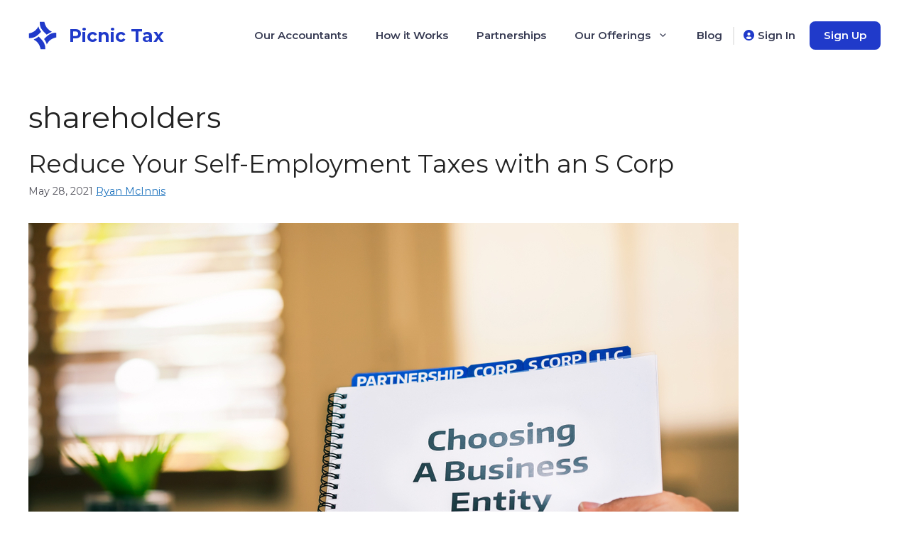

--- FILE ---
content_type: text/html; charset=UTF-8
request_url: https://www.picnictax.com/tag/shareholders/
body_size: 15978
content:
<!DOCTYPE html>
<html lang="en-US">
<head>
	<meta charset="UTF-8">
	<link rel="profile" href="https://gmpg.org/xfn/11">
	<meta name='robots' content='index, follow, max-image-preview:large, max-snippet:-1, max-video-preview:-1' />
<meta name="viewport" content="width=device-width, initial-scale=1">
	<!-- This site is optimized with the Yoast SEO plugin v19.6.1 - https://yoast.com/wordpress/plugins/seo/ -->
	<title>shareholders Archives - Picnic Tax</title>
	<link rel="canonical" href="https://www.picnictax.com/tag/shareholders/" />
	<meta property="og:locale" content="en_US" />
	<meta property="og:type" content="article" />
	<meta property="og:title" content="shareholders Archives - Picnic Tax" />
	<meta property="og:url" content="https://www.picnictax.com/tag/shareholders/" />
	<meta property="og:site_name" content="Picnic Tax" />
	<meta name="twitter:card" content="summary_large_image" />
	<meta name="twitter:site" content="@PicnicTax" />
	<script type="application/ld+json" class="yoast-schema-graph">{"@context":"https://schema.org","@graph":[{"@type":"CollectionPage","@id":"https://www.picnictax.com/tag/shareholders/","url":"https://www.picnictax.com/tag/shareholders/","name":"shareholders Archives - Picnic Tax","isPartOf":{"@id":"https://www.picnictax.com/#website"},"primaryImageOfPage":{"@id":"https://www.picnictax.com/tag/shareholders/#primaryimage"},"image":{"@id":"https://www.picnictax.com/tag/shareholders/#primaryimage"},"thumbnailUrl":"https://www.picnictax.com/wp-content/uploads/2021/05/s-corp-taxes.jpeg","breadcrumb":{"@id":"https://www.picnictax.com/tag/shareholders/#breadcrumb"},"inLanguage":"en-US"},{"@type":"ImageObject","inLanguage":"en-US","@id":"https://www.picnictax.com/tag/shareholders/#primaryimage","url":"https://www.picnictax.com/wp-content/uploads/2021/05/s-corp-taxes.jpeg","contentUrl":"https://www.picnictax.com/wp-content/uploads/2021/05/s-corp-taxes.jpeg","width":1000,"height":667,"caption":"business entity sign"},{"@type":"BreadcrumbList","@id":"https://www.picnictax.com/tag/shareholders/#breadcrumb","itemListElement":[{"@type":"ListItem","position":1,"name":"Home","item":"https://www.picnictax.com/"},{"@type":"ListItem","position":2,"name":"shareholders"}]},{"@type":"WebSite","@id":"https://www.picnictax.com/#website","url":"https://www.picnictax.com/","name":"Picnic Tax","description":"Simplify your taxes","publisher":{"@id":"https://www.picnictax.com/#organization"},"potentialAction":[{"@type":"SearchAction","target":{"@type":"EntryPoint","urlTemplate":"https://www.picnictax.com/?s={search_term_string}"},"query-input":"required name=search_term_string"}],"inLanguage":"en-US"},{"@type":"Organization","@id":"https://www.picnictax.com/#organization","name":"Picnic Tax","url":"https://www.picnictax.com/","sameAs":["https://www.facebook.com/picnictax","https://twitter.com/PicnicTax"],"logo":{"@type":"ImageObject","inLanguage":"en-US","@id":"https://www.picnictax.com/#/schema/logo/image/","url":"https://www.picnictax.com/wp-content/uploads/2022/08/logoPicnic.png","contentUrl":"https://www.picnictax.com/wp-content/uploads/2022/08/logoPicnic.png","width":40,"height":40,"caption":"Picnic Tax"},"image":{"@id":"https://www.picnictax.com/#/schema/logo/image/"}}]}</script>
	<!-- / Yoast SEO plugin. -->


<link rel='dns-prefetch' href='//www.google.com' />
<link rel='dns-prefetch' href='//fonts.googleapis.com' />
<link rel='dns-prefetch' href='//use.fontawesome.com' />
<link rel='dns-prefetch' href='//s.w.org' />
<link href='https://fonts.gstatic.com' crossorigin rel='preconnect' />
<link rel="alternate" type="application/rss+xml" title="Picnic Tax &raquo; Feed" href="https://www.picnictax.com/feed/" />
<link rel="alternate" type="application/rss+xml" title="Picnic Tax &raquo; Comments Feed" href="https://www.picnictax.com/comments/feed/" />
<link rel="alternate" type="application/rss+xml" title="Picnic Tax &raquo; shareholders Tag Feed" href="https://www.picnictax.com/tag/shareholders/feed/" />
<script>
window._wpemojiSettings = {"baseUrl":"https:\/\/s.w.org\/images\/core\/emoji\/14.0.0\/72x72\/","ext":".png","svgUrl":"https:\/\/s.w.org\/images\/core\/emoji\/14.0.0\/svg\/","svgExt":".svg","source":{"concatemoji":"https:\/\/www.picnictax.com\/wp-includes\/js\/wp-emoji-release.min.js?ver=6.0.11"}};
/*! This file is auto-generated */
!function(e,a,t){var n,r,o,i=a.createElement("canvas"),p=i.getContext&&i.getContext("2d");function s(e,t){var a=String.fromCharCode,e=(p.clearRect(0,0,i.width,i.height),p.fillText(a.apply(this,e),0,0),i.toDataURL());return p.clearRect(0,0,i.width,i.height),p.fillText(a.apply(this,t),0,0),e===i.toDataURL()}function c(e){var t=a.createElement("script");t.src=e,t.defer=t.type="text/javascript",a.getElementsByTagName("head")[0].appendChild(t)}for(o=Array("flag","emoji"),t.supports={everything:!0,everythingExceptFlag:!0},r=0;r<o.length;r++)t.supports[o[r]]=function(e){if(!p||!p.fillText)return!1;switch(p.textBaseline="top",p.font="600 32px Arial",e){case"flag":return s([127987,65039,8205,9895,65039],[127987,65039,8203,9895,65039])?!1:!s([55356,56826,55356,56819],[55356,56826,8203,55356,56819])&&!s([55356,57332,56128,56423,56128,56418,56128,56421,56128,56430,56128,56423,56128,56447],[55356,57332,8203,56128,56423,8203,56128,56418,8203,56128,56421,8203,56128,56430,8203,56128,56423,8203,56128,56447]);case"emoji":return!s([129777,127995,8205,129778,127999],[129777,127995,8203,129778,127999])}return!1}(o[r]),t.supports.everything=t.supports.everything&&t.supports[o[r]],"flag"!==o[r]&&(t.supports.everythingExceptFlag=t.supports.everythingExceptFlag&&t.supports[o[r]]);t.supports.everythingExceptFlag=t.supports.everythingExceptFlag&&!t.supports.flag,t.DOMReady=!1,t.readyCallback=function(){t.DOMReady=!0},t.supports.everything||(n=function(){t.readyCallback()},a.addEventListener?(a.addEventListener("DOMContentLoaded",n,!1),e.addEventListener("load",n,!1)):(e.attachEvent("onload",n),a.attachEvent("onreadystatechange",function(){"complete"===a.readyState&&t.readyCallback()})),(e=t.source||{}).concatemoji?c(e.concatemoji):e.wpemoji&&e.twemoji&&(c(e.twemoji),c(e.wpemoji)))}(window,document,window._wpemojiSettings);
</script>
<style>
img.wp-smiley,
img.emoji {
	display: inline !important;
	border: none !important;
	box-shadow: none !important;
	height: 1em !important;
	width: 1em !important;
	margin: 0 0.07em !important;
	vertical-align: -0.1em !important;
	background: none !important;
	padding: 0 !important;
}
</style>
	<link rel='stylesheet' id='wp-block-library-css'  href='https://www.picnictax.com/wp-includes/css/dist/block-library/style.min.css?ver=6.0.11' media='all' />
<style id='global-styles-inline-css'>
body{--wp--preset--color--black: #000000;--wp--preset--color--cyan-bluish-gray: #abb8c3;--wp--preset--color--white: #ffffff;--wp--preset--color--pale-pink: #f78da7;--wp--preset--color--vivid-red: #cf2e2e;--wp--preset--color--luminous-vivid-orange: #ff6900;--wp--preset--color--luminous-vivid-amber: #fcb900;--wp--preset--color--light-green-cyan: #7bdcb5;--wp--preset--color--vivid-green-cyan: #00d084;--wp--preset--color--pale-cyan-blue: #8ed1fc;--wp--preset--color--vivid-cyan-blue: #0693e3;--wp--preset--color--vivid-purple: #9b51e0;--wp--preset--color--contrast: var(--contrast);--wp--preset--color--contrast-2: var(--contrast-2);--wp--preset--color--contrast-3: var(--contrast-3);--wp--preset--color--base: var(--base);--wp--preset--color--base-2: var(--base-2);--wp--preset--color--base-3: var(--base-3);--wp--preset--color--accent: var(--accent);--wp--preset--gradient--vivid-cyan-blue-to-vivid-purple: linear-gradient(135deg,rgba(6,147,227,1) 0%,rgb(155,81,224) 100%);--wp--preset--gradient--light-green-cyan-to-vivid-green-cyan: linear-gradient(135deg,rgb(122,220,180) 0%,rgb(0,208,130) 100%);--wp--preset--gradient--luminous-vivid-amber-to-luminous-vivid-orange: linear-gradient(135deg,rgba(252,185,0,1) 0%,rgba(255,105,0,1) 100%);--wp--preset--gradient--luminous-vivid-orange-to-vivid-red: linear-gradient(135deg,rgba(255,105,0,1) 0%,rgb(207,46,46) 100%);--wp--preset--gradient--very-light-gray-to-cyan-bluish-gray: linear-gradient(135deg,rgb(238,238,238) 0%,rgb(169,184,195) 100%);--wp--preset--gradient--cool-to-warm-spectrum: linear-gradient(135deg,rgb(74,234,220) 0%,rgb(151,120,209) 20%,rgb(207,42,186) 40%,rgb(238,44,130) 60%,rgb(251,105,98) 80%,rgb(254,248,76) 100%);--wp--preset--gradient--blush-light-purple: linear-gradient(135deg,rgb(255,206,236) 0%,rgb(152,150,240) 100%);--wp--preset--gradient--blush-bordeaux: linear-gradient(135deg,rgb(254,205,165) 0%,rgb(254,45,45) 50%,rgb(107,0,62) 100%);--wp--preset--gradient--luminous-dusk: linear-gradient(135deg,rgb(255,203,112) 0%,rgb(199,81,192) 50%,rgb(65,88,208) 100%);--wp--preset--gradient--pale-ocean: linear-gradient(135deg,rgb(255,245,203) 0%,rgb(182,227,212) 50%,rgb(51,167,181) 100%);--wp--preset--gradient--electric-grass: linear-gradient(135deg,rgb(202,248,128) 0%,rgb(113,206,126) 100%);--wp--preset--gradient--midnight: linear-gradient(135deg,rgb(2,3,129) 0%,rgb(40,116,252) 100%);--wp--preset--duotone--dark-grayscale: url('#wp-duotone-dark-grayscale');--wp--preset--duotone--grayscale: url('#wp-duotone-grayscale');--wp--preset--duotone--purple-yellow: url('#wp-duotone-purple-yellow');--wp--preset--duotone--blue-red: url('#wp-duotone-blue-red');--wp--preset--duotone--midnight: url('#wp-duotone-midnight');--wp--preset--duotone--magenta-yellow: url('#wp-duotone-magenta-yellow');--wp--preset--duotone--purple-green: url('#wp-duotone-purple-green');--wp--preset--duotone--blue-orange: url('#wp-duotone-blue-orange');--wp--preset--font-size--small: 13px;--wp--preset--font-size--medium: 20px;--wp--preset--font-size--large: 36px;--wp--preset--font-size--x-large: 42px;}.has-black-color{color: var(--wp--preset--color--black) !important;}.has-cyan-bluish-gray-color{color: var(--wp--preset--color--cyan-bluish-gray) !important;}.has-white-color{color: var(--wp--preset--color--white) !important;}.has-pale-pink-color{color: var(--wp--preset--color--pale-pink) !important;}.has-vivid-red-color{color: var(--wp--preset--color--vivid-red) !important;}.has-luminous-vivid-orange-color{color: var(--wp--preset--color--luminous-vivid-orange) !important;}.has-luminous-vivid-amber-color{color: var(--wp--preset--color--luminous-vivid-amber) !important;}.has-light-green-cyan-color{color: var(--wp--preset--color--light-green-cyan) !important;}.has-vivid-green-cyan-color{color: var(--wp--preset--color--vivid-green-cyan) !important;}.has-pale-cyan-blue-color{color: var(--wp--preset--color--pale-cyan-blue) !important;}.has-vivid-cyan-blue-color{color: var(--wp--preset--color--vivid-cyan-blue) !important;}.has-vivid-purple-color{color: var(--wp--preset--color--vivid-purple) !important;}.has-black-background-color{background-color: var(--wp--preset--color--black) !important;}.has-cyan-bluish-gray-background-color{background-color: var(--wp--preset--color--cyan-bluish-gray) !important;}.has-white-background-color{background-color: var(--wp--preset--color--white) !important;}.has-pale-pink-background-color{background-color: var(--wp--preset--color--pale-pink) !important;}.has-vivid-red-background-color{background-color: var(--wp--preset--color--vivid-red) !important;}.has-luminous-vivid-orange-background-color{background-color: var(--wp--preset--color--luminous-vivid-orange) !important;}.has-luminous-vivid-amber-background-color{background-color: var(--wp--preset--color--luminous-vivid-amber) !important;}.has-light-green-cyan-background-color{background-color: var(--wp--preset--color--light-green-cyan) !important;}.has-vivid-green-cyan-background-color{background-color: var(--wp--preset--color--vivid-green-cyan) !important;}.has-pale-cyan-blue-background-color{background-color: var(--wp--preset--color--pale-cyan-blue) !important;}.has-vivid-cyan-blue-background-color{background-color: var(--wp--preset--color--vivid-cyan-blue) !important;}.has-vivid-purple-background-color{background-color: var(--wp--preset--color--vivid-purple) !important;}.has-black-border-color{border-color: var(--wp--preset--color--black) !important;}.has-cyan-bluish-gray-border-color{border-color: var(--wp--preset--color--cyan-bluish-gray) !important;}.has-white-border-color{border-color: var(--wp--preset--color--white) !important;}.has-pale-pink-border-color{border-color: var(--wp--preset--color--pale-pink) !important;}.has-vivid-red-border-color{border-color: var(--wp--preset--color--vivid-red) !important;}.has-luminous-vivid-orange-border-color{border-color: var(--wp--preset--color--luminous-vivid-orange) !important;}.has-luminous-vivid-amber-border-color{border-color: var(--wp--preset--color--luminous-vivid-amber) !important;}.has-light-green-cyan-border-color{border-color: var(--wp--preset--color--light-green-cyan) !important;}.has-vivid-green-cyan-border-color{border-color: var(--wp--preset--color--vivid-green-cyan) !important;}.has-pale-cyan-blue-border-color{border-color: var(--wp--preset--color--pale-cyan-blue) !important;}.has-vivid-cyan-blue-border-color{border-color: var(--wp--preset--color--vivid-cyan-blue) !important;}.has-vivid-purple-border-color{border-color: var(--wp--preset--color--vivid-purple) !important;}.has-vivid-cyan-blue-to-vivid-purple-gradient-background{background: var(--wp--preset--gradient--vivid-cyan-blue-to-vivid-purple) !important;}.has-light-green-cyan-to-vivid-green-cyan-gradient-background{background: var(--wp--preset--gradient--light-green-cyan-to-vivid-green-cyan) !important;}.has-luminous-vivid-amber-to-luminous-vivid-orange-gradient-background{background: var(--wp--preset--gradient--luminous-vivid-amber-to-luminous-vivid-orange) !important;}.has-luminous-vivid-orange-to-vivid-red-gradient-background{background: var(--wp--preset--gradient--luminous-vivid-orange-to-vivid-red) !important;}.has-very-light-gray-to-cyan-bluish-gray-gradient-background{background: var(--wp--preset--gradient--very-light-gray-to-cyan-bluish-gray) !important;}.has-cool-to-warm-spectrum-gradient-background{background: var(--wp--preset--gradient--cool-to-warm-spectrum) !important;}.has-blush-light-purple-gradient-background{background: var(--wp--preset--gradient--blush-light-purple) !important;}.has-blush-bordeaux-gradient-background{background: var(--wp--preset--gradient--blush-bordeaux) !important;}.has-luminous-dusk-gradient-background{background: var(--wp--preset--gradient--luminous-dusk) !important;}.has-pale-ocean-gradient-background{background: var(--wp--preset--gradient--pale-ocean) !important;}.has-electric-grass-gradient-background{background: var(--wp--preset--gradient--electric-grass) !important;}.has-midnight-gradient-background{background: var(--wp--preset--gradient--midnight) !important;}.has-small-font-size{font-size: var(--wp--preset--font-size--small) !important;}.has-medium-font-size{font-size: var(--wp--preset--font-size--medium) !important;}.has-large-font-size{font-size: var(--wp--preset--font-size--large) !important;}.has-x-large-font-size{font-size: var(--wp--preset--font-size--x-large) !important;}
</style>
<link rel='stylesheet' id='wpcf7-redirect-script-frontend-css'  href='https://www.picnictax.com/wp-content/plugins/wpcf7-redirect/build/css/wpcf7-redirect-frontend.min.css?ver=6.0.11' media='all' />
<link rel='stylesheet' id='ctct_form_styles-css'  href='https://www.picnictax.com/wp-content/plugins/constant-contact-forms/assets/css/style.css?ver=1.13.0' media='all' />
<link rel='stylesheet' id='contact-form-7-css'  href='https://www.picnictax.com/wp-content/plugins/contact-form-7/includes/css/styles.css?ver=5.4.2' media='all' />
<style id='contact-form-7-inline-css'>
.wpcf7 .wpcf7-recaptcha iframe {margin-bottom: 0;}.wpcf7 .wpcf7-recaptcha[data-align="center"] > div {margin: 0 auto;}.wpcf7 .wpcf7-recaptcha[data-align="right"] > div {margin: 0 0 0 auto;}
</style>
<link rel='stylesheet' id='templately-editor-css'  href='https://www.picnictax.com/wp-content/plugins/templately/assets/css/editor.css?ver=1.3.6' media='all' />
<link rel='stylesheet' id='widgetopts-styles-css'  href='https://www.picnictax.com/wp-content/plugins/widget-options/assets/css/widget-options.css' media='all' />
<link rel='stylesheet' id='ez-icomoon-css'  href='https://www.picnictax.com/wp-content/plugins/easy-table-of-contents/vendor/icomoon/style.min.css?ver=2.0.32' media='all' />
<link rel='stylesheet' id='ez-toc-css'  href='https://www.picnictax.com/wp-content/plugins/easy-table-of-contents/assets/css/screen.min.css?ver=2.0.32' media='all' />
<style id='ez-toc-inline-css'>
div#ez-toc-container p.ez-toc-title {font-size: 120%;}div#ez-toc-container p.ez-toc-title {font-weight: 500;}div#ez-toc-container ul li {font-size: 95%;}div#ez-toc-container nav ul ul li ul li {font-size: 90%!important;}
</style>
<link rel='stylesheet' id='dashicons-css'  href='https://www.picnictax.com/wp-includes/css/dashicons.min.css?ver=6.0.11' media='all' />
<link rel='stylesheet' id='generate-widget-areas-css'  href='https://www.picnictax.com/wp-content/themes/generatepress/assets/css/components/widget-areas.min.css?ver=3.1.3' media='all' />
<link rel='stylesheet' id='generate-style-css'  href='https://www.picnictax.com/wp-content/themes/generatepress/assets/css/main.min.css?ver=3.1.3' media='all' />
<style id='generate-style-inline-css'>
body{background-color:var(--base-2);color:var(--contrast);}a{color:var(--accent);}a{text-decoration:underline;}.entry-title a, .site-branding a, a.button, .wp-block-button__link, .main-navigation a{text-decoration:none;}a:hover, a:focus, a:active{color:var(--contrast);}.grid-container{max-width:1330px;}.wp-block-group__inner-container{max-width:1330px;margin-left:auto;margin-right:auto;}:root{--contrast:#222222;--contrast-2:#575760;--contrast-3:#b2b2be;--base:#f0f0f0;--base-2:#f7f8f9;--base-3:#ffffff;--accent:#1e73be;}.has-contrast-color{color:#222222;}.has-contrast-background-color{background-color:#222222;}.has-contrast-2-color{color:#575760;}.has-contrast-2-background-color{background-color:#575760;}.has-contrast-3-color{color:#b2b2be;}.has-contrast-3-background-color{background-color:#b2b2be;}.has-base-color{color:#f0f0f0;}.has-base-background-color{background-color:#f0f0f0;}.has-base-2-color{color:#f7f8f9;}.has-base-2-background-color{background-color:#f7f8f9;}.has-base-3-color{color:#ffffff;}.has-base-3-background-color{background-color:#ffffff;}.has-accent-color{color:#1e73be;}.has-accent-background-color{background-color:#1e73be;}.top-bar{background-color:#636363;color:#ffffff;}.top-bar a{color:#ffffff;}.top-bar a:hover{color:#303030;}.site-header{background-color:var(--base-3);}.main-title a,.main-title a:hover{color:var(--contrast);}.site-description{color:var(--contrast-2);}.mobile-menu-control-wrapper .menu-toggle,.mobile-menu-control-wrapper .menu-toggle:hover,.mobile-menu-control-wrapper .menu-toggle:focus,.has-inline-mobile-toggle #site-navigation.toggled{background-color:rgba(0, 0, 0, 0.02);}.main-navigation,.main-navigation ul ul{background-color:var(--base-3);}.main-navigation .main-nav ul li a, .main-navigation .menu-toggle, .main-navigation .menu-bar-items{color:var(--contrast);}.main-navigation .main-nav ul li:not([class*="current-menu-"]):hover > a, .main-navigation .main-nav ul li:not([class*="current-menu-"]):focus > a, .main-navigation .main-nav ul li.sfHover:not([class*="current-menu-"]) > a, .main-navigation .menu-bar-item:hover > a, .main-navigation .menu-bar-item.sfHover > a{color:var(--accent);}button.menu-toggle:hover,button.menu-toggle:focus{color:var(--contrast);}.main-navigation .main-nav ul li[class*="current-menu-"] > a{color:var(--accent);}.navigation-search input[type="search"],.navigation-search input[type="search"]:active, .navigation-search input[type="search"]:focus, .main-navigation .main-nav ul li.search-item.active > a, .main-navigation .menu-bar-items .search-item.active > a{color:var(--accent);}.main-navigation ul ul{background-color:var(--base);}.separate-containers .inside-article, .separate-containers .comments-area, .separate-containers .page-header, .one-container .container, .separate-containers .paging-navigation, .inside-page-header{background-color:var(--base-3);}.entry-title a{color:var(--contrast);}.entry-title a:hover{color:var(--contrast-2);}.entry-meta{color:var(--contrast-2);}.sidebar .widget{background-color:var(--base-3);}.footer-widgets{background-color:var(--base-3);}.site-info{background-color:var(--base-3);}input[type="text"],input[type="email"],input[type="url"],input[type="password"],input[type="search"],input[type="tel"],input[type="number"],textarea,select{color:var(--contrast);background-color:var(--base-2);border-color:var(--base);}input[type="text"]:focus,input[type="email"]:focus,input[type="url"]:focus,input[type="password"]:focus,input[type="search"]:focus,input[type="tel"]:focus,input[type="number"]:focus,textarea:focus,select:focus{color:var(--contrast);background-color:var(--base-2);border-color:var(--contrast-3);}button,html input[type="button"],input[type="reset"],input[type="submit"],a.button,a.wp-block-button__link:not(.has-background){color:#ffffff;background-color:#55555e;}button:hover,html input[type="button"]:hover,input[type="reset"]:hover,input[type="submit"]:hover,a.button:hover,button:focus,html input[type="button"]:focus,input[type="reset"]:focus,input[type="submit"]:focus,a.button:focus,a.wp-block-button__link:not(.has-background):active,a.wp-block-button__link:not(.has-background):focus,a.wp-block-button__link:not(.has-background):hover{color:#ffffff;background-color:#3f4047;}a.generate-back-to-top{background-color:rgba( 0,0,0,0.4 );color:#ffffff;}a.generate-back-to-top:hover,a.generate-back-to-top:focus{background-color:rgba( 0,0,0,0.6 );color:#ffffff;}@media (max-width:768px){.main-navigation .menu-bar-item:hover > a, .main-navigation .menu-bar-item.sfHover > a{background:none;color:var(--contrast);}}.nav-below-header .main-navigation .inside-navigation.grid-container, .nav-above-header .main-navigation .inside-navigation.grid-container{padding:0px 20px 0px 20px;}.site-main .wp-block-group__inner-container{padding:40px;}.separate-containers .paging-navigation{padding-top:20px;padding-bottom:20px;}.entry-content .alignwide, body:not(.no-sidebar) .entry-content .alignfull{margin-left:-40px;width:calc(100% + 80px);max-width:calc(100% + 80px);}.rtl .menu-item-has-children .dropdown-menu-toggle{padding-left:20px;}.rtl .main-navigation .main-nav ul li.menu-item-has-children > a{padding-right:20px;}@media (max-width:768px){.separate-containers .inside-article, .separate-containers .comments-area, .separate-containers .page-header, .separate-containers .paging-navigation, .one-container .site-content, .inside-page-header{padding:30px;}.site-main .wp-block-group__inner-container{padding:30px;}.inside-top-bar{padding-right:30px;padding-left:30px;}.inside-header{padding-right:30px;padding-left:30px;}.widget-area .widget{padding-top:30px;padding-right:30px;padding-bottom:30px;padding-left:30px;}.footer-widgets-container{padding-top:30px;padding-right:30px;padding-bottom:30px;padding-left:30px;}.inside-site-info{padding-right:30px;padding-left:30px;}.entry-content .alignwide, body:not(.no-sidebar) .entry-content .alignfull{margin-left:-30px;width:calc(100% + 60px);max-width:calc(100% + 60px);}.one-container .site-main .paging-navigation{margin-bottom:20px;}}/* End cached CSS */.is-right-sidebar{width:30%;}.is-left-sidebar{width:30%;}.site-content .content-area{width:100%;}@media (max-width:768px){.main-navigation .menu-toggle,.sidebar-nav-mobile:not(#sticky-placeholder){display:block;}.main-navigation ul,.gen-sidebar-nav,.main-navigation:not(.slideout-navigation):not(.toggled) .main-nav > ul,.has-inline-mobile-toggle #site-navigation .inside-navigation > *:not(.navigation-search):not(.main-nav){display:none;}.nav-align-right .inside-navigation,.nav-align-center .inside-navigation{justify-content:space-between;}.has-inline-mobile-toggle .mobile-menu-control-wrapper{display:flex;flex-wrap:wrap;}.has-inline-mobile-toggle .inside-header{flex-direction:row;text-align:left;flex-wrap:wrap;}.has-inline-mobile-toggle .header-widget,.has-inline-mobile-toggle #site-navigation{flex-basis:100%;}.nav-float-left .has-inline-mobile-toggle #site-navigation{order:10;}}
.elementor-template-full-width .site-content{display:block;}
</style>
<link rel='stylesheet' id='generate-google-fonts-css'  href='https://fonts.googleapis.com/css?family=Montserrat%3A100%2C100italic%2C200%2C200italic%2C300%2C300italic%2Cregular%2Citalic%2C500%2C500italic%2C600%2C600italic%2C700%2C700italic%2C800%2C800italic%2C900%2C900italic&#038;display=auto&#038;ver=3.1.3' media='all' />
<link rel='stylesheet' id='font-awesome-official-css'  href='https://use.fontawesome.com/releases/v6.1.2/css/all.css' media='all' integrity="sha384-fZCoUih8XsaUZnNDOiLqnby1tMJ0sE7oBbNk2Xxf5x8Z4SvNQ9j83vFMa/erbVrV" crossorigin="anonymous" />
<link rel='stylesheet' id='elementor-frontend-css'  href='https://www.picnictax.com/wp-content/plugins/elementor/assets/css/frontend-lite.min.css?ver=3.7.4' media='all' />
<link rel='stylesheet' id='eael-general-css'  href='https://www.picnictax.com/wp-content/plugins/essential-addons-for-elementor-lite/assets/front-end/css/view/general.min.css?ver=5.2.4' media='all' />
<link rel='stylesheet' id='font-awesome-official-v4shim-css'  href='https://use.fontawesome.com/releases/v6.1.2/css/v4-shims.css' media='all' integrity="sha384-iW7MVRJO9Fj06GFbRcMqdZBcVQhjBWlVXUjtY7XCppA+DZUoHBQ7B8VB+EjXUkPV" crossorigin="anonymous" />
<script src='https://www.picnictax.com/wp-includes/js/jquery/jquery.min.js?ver=3.6.0' id='jquery-core-js'></script>
<script src='https://www.picnictax.com/wp-includes/js/jquery/jquery-migrate.min.js?ver=3.3.2' id='jquery-migrate-js'></script>
<link rel="https://api.w.org/" href="https://www.picnictax.com/wp-json/" /><link rel="alternate" type="application/json" href="https://www.picnictax.com/wp-json/wp/v2/tags/166" /><link rel="EditURI" type="application/rsd+xml" title="RSD" href="https://www.picnictax.com/xmlrpc.php?rsd" />
<link rel="wlwmanifest" type="application/wlwmanifest+xml" href="https://www.picnictax.com/wp-includes/wlwmanifest.xml" /> 
<meta name="generator" content="WordPress 6.0.11" />
<link rel="icon" href="https://www.picnictax.com/wp-content/uploads/2022/08/cropped-logoPicnic-32x32.png" sizes="32x32" />
<link rel="icon" href="https://www.picnictax.com/wp-content/uploads/2022/08/cropped-logoPicnic-192x192.png" sizes="192x192" />
<link rel="apple-touch-icon" href="https://www.picnictax.com/wp-content/uploads/2022/08/cropped-logoPicnic-180x180.png" />
<meta name="msapplication-TileImage" content="https://www.picnictax.com/wp-content/uploads/2022/08/cropped-logoPicnic-270x270.png" />
		<style id="wp-custom-css">
			body {
	font-family: 'Montserrat' !important;
	background-color: #FFFFFF !important;
}
.tablehome {
	font-family: 'Montserrat';
  font-style: normal;
  font-weight: 500;
  font-size: 18px;
  line-height: 170%;
  color: #373B53;
  opacity: 0.9;
}
.tablehome td {
	padding: 15px !important;
	border: none !important
}
.blue {
	color: #203ACA;
}
.site-header {
	position: fixed;
width: 100%;
z-index: 999;
}
.site-content .content-area {
  margin-top: 100px;
}
.site-footer, #footer-widgets, footer.site-info {
	background-color: #0E228F !important;
	color: white;
}
.accordion__item {
	font-family: 'Montserrat';
background: #FFFFFF !important;
box-shadow: 1px 1px 32px rgba(0, 0, 0, 0.05);
border-radius: 10px;
margin:36px auto !important;
	padding: 24px 44px !important;
}
.elementor-accordion .elementor-accordion-item {
	border: none !important;
	background: #FFFFFF;
box-shadow: 1px 1px 32px rgba(0, 0, 0, 0.05);
border-radius: 10px;
	padding: 20px 40px;
	margin-bottom: 36px;
}
.elementor-accordion .elementor-tab-content {
	border: none !important;
}
.elementor-accordion-icon {
	font-size: 24px;
}
#primary-menu li a {
	color: #373B53;
	font-weight: 600 !important;
}
.picnic-opacity {
	opacity: 0.8;
}
.contact-input input {
	background: #FFFFFF;
border: 1px solid #DFE2E4;
border-radius: 8px;
height: 60px;
color: #373B53;
font-family: 'Montserrat';
font-style: normal;
font-weight: 400;
font-size: 15px;
width: 90%;
	margin-bottom: 10px;
}

.contact-input textarea {
	background: #FFFFFF;
border: 1px solid #DFE2E4;
border-radius: 8px;
height: 60px;
color: #373B53;
font-family: 'Montserrat';
font-style: normal;
font-weight: 400;
font-size: 15px;
width: 90%;
	margin-bottom: 10px;
}

.contact-input-select select {
background: url([data-uri]) no-repeat 95% 50%;
	-moz-appearance: none; 
	-webkit-appearance: none; 
	appearance: none;
border: 1px solid #DFE2E4;
border-radius: 8px;
height: 60px;
color: #373B53;
font-family: 'Montserrat';
font-style: normal;
font-weight: 400;
font-size: 15px;
width: 90%;
	margin-bottom: 10px;
}

.contact-input-textarea textarea{
	background: #FFFFFF;
border: 1px solid #DFE2E4;
border-radius: 8px;
color: #373B53;
font-family: 'Montserrat';
font-style: normal;
font-weight: 400;
font-size: 15px;
width: 90%;
		margin-bottom: 10px;
}
.contact-btn input {
max-width: 227px;
height: 60px;
background: #203ACA;
border-radius: 8px;
color: white;
font-family: 'Montserrat';
font-style: normal;
font-weight: 600;
font-size: 15px;
height: 60px;
}
}
.site-footer {
	background-color: #0E228F;
	color: white;
} 
.footer-widgets, footer.site-info {
	background-color: #0E228F;
	margin: 0 auto;
	width: 96%;
}
.footer-widget-2, .footer-widget-3 {
margin: 10px auto;
max-width: 290px;
padding-left: 60px;
}

.footer-widget-4 {
	margin: 10px auto;
max-width: 290px;
padding-left: 20px;
}
.footer-widgets {
	font-family: "Montserrat", Sans-serif  !important;
	font-size: 14px;
}
.footer-widgets a {
	color: white;
	text-decoration: none;
	font-size: 14px;
	font-weight: 600;
}
.footer-widget-2 h2.widget-title, .footer-widget-3 h2.widget-title, .footer-widget-4 h2 {
	font-family: "Montserrat", Sans-serif  !important;
	font-style: normal;
font-weight: 500;
font-size: 14px;
line-height: 110%;
letter-spacing: 0.04em;
color: #FFFFFF;
opacity: 0.55;
}
.site-branding a {
	color: #203ACA
}
#gototaxprep {
	padding: 40px 0 0 0;
	font-family: 'Montserrat';
	text-align: center;
}
#gototaxprep a {
	font-weight: bold;
}
.elementor-798 .elementor-element.elementor-element-6e16f23 .eael-simple-menu-container {
  background-color: #FFFFFF;
  border: none;
}
ul#menu-our-offerings li a, .eael-simple-menu-container.preset-2 {
	border: none;
}
.eael-simple-menu-container.preset-2 .eael-simple-menu li.current-menu-item > a {
	background: #203ACA;
	font-family: 'Montserrat';
	color: #FFFFFF;
	font-weight: bold;
border-radius: 10px;
padding: 0px 19px;
}
.eael-simple-menu-container .eael-simple-menu li a {
	line-height: 40px;
}
.footer-widget-1 label, #subscribe-sidebar label, .inside-right-sidebar label {
	display: none !important;
}
.footer-widget-1 input[type=email] {
	width: 100%;
	background: #0E228F;
	color: white;
	border-color: #7682B9;
border-radius: 10px;
height: 42px;
}

#subscribe-sidebar input[type=email], .inside-right-sidebar input[type=email] {
	width: calc(100% - 20px);
	background: #FFFFFF;
	color: #373B53;
	border-color: #DFE2E4;
  border-radius: 10px;
  height: 42px;
}

.footer-widget-1 input[type=submit]
{
	position: relative;
  left: calc(100% - 50px);
  top: -63px;
  background: none;
}
#subscribe-sidebar input[type=submit],
.inside-right-sidebar input[type=submit]
{
	position: relative;
  left: calc(100% - 70px);
  top: -73px;
  background: none;
	color: #373B53;
}
#blog-sidebar {
	margin-top: -50px;
}
#blog-sidebar input[type=submit],
.inside-right-sidebar input[type=submit]
{
	position: relative;
  left: calc(100% - 70px);
  top: -63px;
  background: none;
	color: #373B53;
}
#blog-menu {
  border-bottom: 2px solid #E9EAED;
}
.eael-simple-menu-container.preset-1 .eael-simple-menu li:hover > a {
	background: none !important;
}
.eael-simple-menu-container.preset-1 .eael-simple-menu li ul {
	background: white !important;
}
.eael-simple-menu-container .eael-simple-menu.eael-simple-menu-horizontal li ul {
	top: 60px;
	left: 20px;
	width: 450px;
}
.eael-simple-menu-container .eael-simple-menu li ul li a {
	line-height: 20px;
	padding: 10px;
}
.picnic-post {
	font-family: "Montserrat", Sans-serif !important;
	background: #FFFFFF;
box-shadow: 1px 1px 32px rgba(0, 0, 0, 0.05);
border-radius: 10px;
	padding: 40px;
	margin-bottom: 80px;
}
.post_category {
	margin-bottom: 20px;
}
.post_category a {
	font-family: "Montserrat", Sans-serif !important;
	background: rgba(32, 58, 202, 0.1);
border-radius: 32px;
	padding: 6px 12px;
	text-decoration: none;
	font-size: 12px !important;
	font-weight: 600  !important;
}
.post-conent {
	margin-top: 30px;
	color: #373B53 !important;
	font-family: "Montserrat", Sans-serif !important;
}
.single-post-container h1 {
		font-family: "Montserrat", Sans-serif !important;
	font-size: 40px;
	font-weight: 600;
	color: #373B53;
}
.post_title h1 {
	font-family: "Montserrat", Sans-serif !important;
	font-size: 40px;
	font-weight: 600;
	color: #373B53;
}
.post-auth {
	height: auto;
	margin-top: 30px;
}
.author-photo {
	display: inline;
}
.author-photo img {
	height: 50px;
	border-radius: 50%;
}
.author-name {
	display: inline;
margin-top: -25px;
position: relative;
top: -20px;
	margin-left: 20px;
	color: #737686;
	font-weight: 500;
}
.post-head-image {
	margin-top: 30px;
}
.post-date {
float: right;
	font-family: "Montserrat", Sans-serif !important;
	font-size: 14px;
	color: #384455;
	margin-top: 20px;
}

.main-blog-nav {
	border-bottom: 2px solid #E9EAED;
	margin-top: 40px;
}
.main-blog-nav ul {
	margin: 0 0 0.5em 0em;
}
.main-blog-nav ul li {
	display: inline;
}
.main-blog-nav li a {
	font-family: "Montserrat", Sans-serif !important;
	color: #373B53;
	text-decoration: none;
	font-weight: 600;
  padding-right: 40px;
}
.main-blog-nav ul li:hover > ul {
    display: block;
	transition:font-size .25s ease-in;
}
.main-blog-nav  ul ul {
	  display: none;
    position: absolute;
    z-index: 99999;
	  left: 0px;
    width: 450px;
    background: #fff;
    box-shadow: 0px 3px 3px rgba(0,0,0,0.2);
	 margin-top: 0px;
	transition: all 300ms;
}

.main-blog-nav  ul ul li {
	display: block;
	margin: 20px;
}

.main-blog-nav li {
    position: relative;
}
.level-2 {
 position: relative;
 top: 100px;
 padding: 40px;
	z-index: 5;
}
.main-blog-nav li a::after {
	content: " \2304";
}
.main-blog-nav ul ul li a {
	font-weight: normal !important;
	font-size: 13px;
}
.main-blog-nav ul ul li a::after {
	content: none;
}
.rb1 {
	margin-top: 30px;
}
.rb1 h1 {
color: #373B53;
font-family: "Montserrat", Sans-serif;
font-size: 30px;
font-weight: 600;
	line-height: 1;
}
.rb2 {
	margin-top: 60px;
}
.rb2 a {
	font-family: "Montserrat", Sans-serif;
font-size: 18px;
font-weight: 600;
background-color: #203ACA;
border-radius: 8px 8px 8px 8px;
padding: 20px 60px 20px 60px;
	text-decoration: none;
	color: #FFFFFF;
}
.widget-area .widget {
	padding: 20px !important;
}
.rb3 {
color: #373B53;
font-family: "Montserrat", Sans-serif;
font-size: 18px;
font-weight: 400;
	margin-top: 80px;
}
#block-22 {
	margin-top: -70px !important;
}
.inside-right-sidebar {
	position: sticky !important;
  top: 90px !important;
}
.acc-row {
	background: #FFFFFF;
box-shadow: 1px 1px 32px rgba(0, 0, 0, 0.05);
border-radius: 10px;
	margin: 20px auto;
	padding: 40px 0;
	display: inline-flex;
	color: #373B53;
font-family: "Montserrat", Sans-serif;
font-size: 16px;
	width: 100%;
}
.sacc-row1 {
	margin: 20px auto;
	padding: 40px 0;
	display: inline-flex;
	color: #373B53;
font-family: "Montserrat", Sans-serif;
font-size: 16px;
	width: 100%;
}
.flex-acc {
	flex: auto;
}
.acc-img, .acc-img1 {
	max-width: 120px;
	margin: 0 40px;
	min-width: 120px;
}
.sacc-img, .sacc-img1 {
	max-width: 120px;
	margin: 0 40px 0 0;
	min-width: 120px;
}
.acc-img img, .sacc-img img {
	max-width: 116px;
	height: 116px;
	border-radius: 50%;
	object-fit: cover;
}
.acc-img1 img {
	max-width: 116px;
	height: auto;
}
.sacc-img1 img {
	max-width: 116px;
	height: auto;
}
.acc-data, .sacc-data{
	margin-right: 40px;
}
.acc-goto {
	min-width: 60px;
	text-align: right;
    margin-right: 20px;
}
.acc-goto span {
	position: relative;
	top:calc(50% - 20px);
}
.acc-name, .sacc-name{
	font-size: 26px;
	font-weight: 600;
	margin-bottom: 16px;
	text-transform: capitalize;
}
.acc-rate {
	margin-top: 10px;
}
.acc-rate i {
	margin: 0 5px;
}
.yellow {
	color: #F4CD00;
}

.sign-in-button {
	padding-left: 10px
}

.sign-in-button::before {
		content: "";
		width: 15px;
		height: 15px;
		position: absolute;
		top: 22px;
		background-image: url( "data:image/svg+xml,%3Csvg xmlns='http://www.w3.org/2000/svg' viewBox='0 0 512 512'%3E%3Cpath fill='%23203ACA' d='M256 0C114.6 0 0 114.6 0 256s114.6 256 256 256s256-114.6 256-256S397.4 0 256 0zM256 128c39.77 0 72 32.24 72 72S295.8 272 256 272c-39.76 0-72-32.24-72-72S216.2 128 256 128zM256 448c-52.93 0-100.9-21.53-135.7-56.29C136.5 349.9 176.5 320 224 320h64c47.54 0 87.54 29.88 103.7 71.71C356.9 426.5 308.9 448 256 448z'/%3E%3C/svg%3E" );
	}

.sign-up-button {
	background-color: #203ACA;
	border-radius: 8px;
	height: 40px;
	display: flex;
	justify-content: center;
	align-items: center
}

.sign-up-button a {
	color: white !important;
}

.sacc-review-session-title {
	margin: 80px 0 20px 0;
	font-size: 20px;
	color: #373B53;
	font-weight: 600;
}

.sacc-review {
	background: #FFFFFF;
box-shadow: 1px 1px 32px rgba(0, 0, 0, 0.05);
border-radius: 10px;
	padding: 32px 40px;
	margin: 20px auto;
}

.sacc-review-name {
	font-family: "Montserrat", Sans-serif;
font-style: normal;
font-weight: 600;
font-size: 28px;
line-height: 120%;
color: #373B53;
	margin-bottom: 12px;
}
.sacc-review-rate i {
	margin: 0 10px 0 0;
}
.sacc-review-comment {
font-family: "Montserrat", Sans-serif;
font-style: normal;
font-weight: 400;
font-size: 18px;
line-height: 160%;
color: #373B53;
opacity: 0.8;
	margin-top: 20px;
}

.single-acc-section {
	background-image: url("http://www.v2.picnictax.com/wp-content/uploads/2022/08/bga.png");
	margin-bottom: 100px;
	padding: 20px;
}
div#ez-toc-container {
	display: block !important;
background: white !important;
border: 1px solid #DFE2E4 !important;
border-radius: 10px !important;
padding: 15px !important;
}
.acc-paging-item {
	background: #FFFFFF;
box-shadow: 1px 1px 32px rgba(0, 0, 0, 0.05);
border-radius: 8px;
	display: inline;
	padding: 10px 20px;
	cursor: pointer;
	font-weight: 600;
}
.acc-none {
	background: none;
	box-shadow:none;
	display: inline;
	cursor: pointer;
	position: relative;
	top: 8px;
}
.acc-paging-item:hover {
	background: #203ACA;
	color: #ffffff;
}
.acc-none:hover {
	background: none;
}
.acc-pagin-item a.acc-item{
	text-decoration: none !important;
	color: #203ACA !important;
	font-weight: 600 !important;
}
.acc-pagin-item a.acc-item:hover {
	color: white;
}

ul#menu-sitemap li,
ul#menu-useful-links li,
ul#menu-documents li,
ul#menu-enterprice-site-map li, ul#menu-enterprise-documents li,  {
	margin-bottom:25px !important;
}
.widget ul li {
  list-style-type: none;
  position: relative;
  margin-bottom: 25px;
}

.footer-subscribe-submit-button {
	margin-top: 12px;
  font-size: 20px !important;
}
@media screen and (min-width: 768px) {
	.sign-in-button::after {
		display: block;
		position: absolute;
		top: 18px;
		left: -5px;
		content: '';
		width: 1.5px;
		height: 25px;
		background-color: lightgray;
		opacity: 0.5;
	}
}

@media screen and (max-width: 768px) {
	.footer-widget-2,
	.footer-widget-3,
	.footer-widget-4 {
		margin-left: 0px;
		padding-left: 0px
	}
	.acc-row {
		display: inline-block;
		padding: 10px;
	}
	.acc-img1 {
		margin: 10px 0;
		float: left;
	}
	.acc-img1 img {
		max-width: 100px;
		height: auto;
  }
	.acc-bio {
		clear: both;
	}
	.single-acc-section {
		padding: 5px;
	}
	.sacc-row1 {
		padding: 10px 0;
	}
	.sacc-img1 {
    max-width: 100px;
    margin: 0 10px 0 0;
    min-width: 100px;
   }
	.sacc-data {
		margin-left: 20px;
		margin-right: 20px;
	}
	.sacc-name {
		margin-bottom: 8px;
	}
	.sacc-review {
		padding: 20px 10px;
	}
}

		</style>
			<!-- Google Tag Manager -->
<script>(function(w,d,s,l,i){w[l]=w[l]||[];w[l].push({'gtm.start':
new Date().getTime(),event:'gtm.js'});var f=d.getElementsByTagName(s)[0],
j=d.createElement(s),dl=l!='dataLayer'?'&l='+l:'';j.async=true;j.src=
'https://www.googletagmanager.com/gtm.js?id='+i+dl;f.parentNode.insertBefore(j,f);
})(window,document,'script','dataLayer','GTM-TJHN8K4');</script>
<!-- End Google Tag Manager -->
	<script defer data-domain="picnictax.com" src="https://plausible.io/js/script.js"></script>
</head>
<body class="archive tag tag-shareholders tag-166 wp-custom-logo wp-embed-responsive ctct-generatepress no-sidebar nav-float-right one-container header-aligned-left dropdown-hover elementor-default elementor-kit-6" itemtype="https://schema.org/Blog" itemscope>
	<!-- Google Tag Manager (noscript) -->
<noscript><iframe src="https://www.googletagmanager.com/ns.html?id=GTM-TJHN8K4 "
height="0" width="0" style="display:none;visibility:hidden"></iframe></noscript>
<!-- End Google Tag Manager (noscript) -->
	<svg xmlns="http://www.w3.org/2000/svg" viewBox="0 0 0 0" width="0" height="0" focusable="false" role="none" style="visibility: hidden; position: absolute; left: -9999px; overflow: hidden;" ><defs><filter id="wp-duotone-dark-grayscale"><feColorMatrix color-interpolation-filters="sRGB" type="matrix" values=" .299 .587 .114 0 0 .299 .587 .114 0 0 .299 .587 .114 0 0 .299 .587 .114 0 0 " /><feComponentTransfer color-interpolation-filters="sRGB" ><feFuncR type="table" tableValues="0 0.49803921568627" /><feFuncG type="table" tableValues="0 0.49803921568627" /><feFuncB type="table" tableValues="0 0.49803921568627" /><feFuncA type="table" tableValues="1 1" /></feComponentTransfer><feComposite in2="SourceGraphic" operator="in" /></filter></defs></svg><svg xmlns="http://www.w3.org/2000/svg" viewBox="0 0 0 0" width="0" height="0" focusable="false" role="none" style="visibility: hidden; position: absolute; left: -9999px; overflow: hidden;" ><defs><filter id="wp-duotone-grayscale"><feColorMatrix color-interpolation-filters="sRGB" type="matrix" values=" .299 .587 .114 0 0 .299 .587 .114 0 0 .299 .587 .114 0 0 .299 .587 .114 0 0 " /><feComponentTransfer color-interpolation-filters="sRGB" ><feFuncR type="table" tableValues="0 1" /><feFuncG type="table" tableValues="0 1" /><feFuncB type="table" tableValues="0 1" /><feFuncA type="table" tableValues="1 1" /></feComponentTransfer><feComposite in2="SourceGraphic" operator="in" /></filter></defs></svg><svg xmlns="http://www.w3.org/2000/svg" viewBox="0 0 0 0" width="0" height="0" focusable="false" role="none" style="visibility: hidden; position: absolute; left: -9999px; overflow: hidden;" ><defs><filter id="wp-duotone-purple-yellow"><feColorMatrix color-interpolation-filters="sRGB" type="matrix" values=" .299 .587 .114 0 0 .299 .587 .114 0 0 .299 .587 .114 0 0 .299 .587 .114 0 0 " /><feComponentTransfer color-interpolation-filters="sRGB" ><feFuncR type="table" tableValues="0.54901960784314 0.98823529411765" /><feFuncG type="table" tableValues="0 1" /><feFuncB type="table" tableValues="0.71764705882353 0.25490196078431" /><feFuncA type="table" tableValues="1 1" /></feComponentTransfer><feComposite in2="SourceGraphic" operator="in" /></filter></defs></svg><svg xmlns="http://www.w3.org/2000/svg" viewBox="0 0 0 0" width="0" height="0" focusable="false" role="none" style="visibility: hidden; position: absolute; left: -9999px; overflow: hidden;" ><defs><filter id="wp-duotone-blue-red"><feColorMatrix color-interpolation-filters="sRGB" type="matrix" values=" .299 .587 .114 0 0 .299 .587 .114 0 0 .299 .587 .114 0 0 .299 .587 .114 0 0 " /><feComponentTransfer color-interpolation-filters="sRGB" ><feFuncR type="table" tableValues="0 1" /><feFuncG type="table" tableValues="0 0.27843137254902" /><feFuncB type="table" tableValues="0.5921568627451 0.27843137254902" /><feFuncA type="table" tableValues="1 1" /></feComponentTransfer><feComposite in2="SourceGraphic" operator="in" /></filter></defs></svg><svg xmlns="http://www.w3.org/2000/svg" viewBox="0 0 0 0" width="0" height="0" focusable="false" role="none" style="visibility: hidden; position: absolute; left: -9999px; overflow: hidden;" ><defs><filter id="wp-duotone-midnight"><feColorMatrix color-interpolation-filters="sRGB" type="matrix" values=" .299 .587 .114 0 0 .299 .587 .114 0 0 .299 .587 .114 0 0 .299 .587 .114 0 0 " /><feComponentTransfer color-interpolation-filters="sRGB" ><feFuncR type="table" tableValues="0 0" /><feFuncG type="table" tableValues="0 0.64705882352941" /><feFuncB type="table" tableValues="0 1" /><feFuncA type="table" tableValues="1 1" /></feComponentTransfer><feComposite in2="SourceGraphic" operator="in" /></filter></defs></svg><svg xmlns="http://www.w3.org/2000/svg" viewBox="0 0 0 0" width="0" height="0" focusable="false" role="none" style="visibility: hidden; position: absolute; left: -9999px; overflow: hidden;" ><defs><filter id="wp-duotone-magenta-yellow"><feColorMatrix color-interpolation-filters="sRGB" type="matrix" values=" .299 .587 .114 0 0 .299 .587 .114 0 0 .299 .587 .114 0 0 .299 .587 .114 0 0 " /><feComponentTransfer color-interpolation-filters="sRGB" ><feFuncR type="table" tableValues="0.78039215686275 1" /><feFuncG type="table" tableValues="0 0.94901960784314" /><feFuncB type="table" tableValues="0.35294117647059 0.47058823529412" /><feFuncA type="table" tableValues="1 1" /></feComponentTransfer><feComposite in2="SourceGraphic" operator="in" /></filter></defs></svg><svg xmlns="http://www.w3.org/2000/svg" viewBox="0 0 0 0" width="0" height="0" focusable="false" role="none" style="visibility: hidden; position: absolute; left: -9999px; overflow: hidden;" ><defs><filter id="wp-duotone-purple-green"><feColorMatrix color-interpolation-filters="sRGB" type="matrix" values=" .299 .587 .114 0 0 .299 .587 .114 0 0 .299 .587 .114 0 0 .299 .587 .114 0 0 " /><feComponentTransfer color-interpolation-filters="sRGB" ><feFuncR type="table" tableValues="0.65098039215686 0.40392156862745" /><feFuncG type="table" tableValues="0 1" /><feFuncB type="table" tableValues="0.44705882352941 0.4" /><feFuncA type="table" tableValues="1 1" /></feComponentTransfer><feComposite in2="SourceGraphic" operator="in" /></filter></defs></svg><svg xmlns="http://www.w3.org/2000/svg" viewBox="0 0 0 0" width="0" height="0" focusable="false" role="none" style="visibility: hidden; position: absolute; left: -9999px; overflow: hidden;" ><defs><filter id="wp-duotone-blue-orange"><feColorMatrix color-interpolation-filters="sRGB" type="matrix" values=" .299 .587 .114 0 0 .299 .587 .114 0 0 .299 .587 .114 0 0 .299 .587 .114 0 0 " /><feComponentTransfer color-interpolation-filters="sRGB" ><feFuncR type="table" tableValues="0.098039215686275 1" /><feFuncG type="table" tableValues="0 0.66274509803922" /><feFuncB type="table" tableValues="0.84705882352941 0.41960784313725" /><feFuncA type="table" tableValues="1 1" /></feComponentTransfer><feComposite in2="SourceGraphic" operator="in" /></filter></defs></svg><a class="screen-reader-text skip-link" href="#content" title="Skip to content">Skip to content</a>		<header class="site-header has-inline-mobile-toggle" id="masthead" aria-label="Site"  itemtype="https://schema.org/WPHeader" itemscope>
			<div class="inside-header grid-container">
				<div class="site-branding-container"><div class="site-logo">
					<a href="https://www.picnictax.com/" title="Picnic Tax" rel="home">
						<img  class="header-image is-logo-image" alt="Picnic Tax" src="https://www.picnictax.com/wp-content/uploads/2022/08/logoPicnic.png" title="Picnic Tax" width="40" height="40" />
					</a>
				</div><div class="site-branding">
						<p class="main-title" itemprop="headline">
					<a href="https://www.picnictax.com/" rel="home">
						Picnic Tax
					</a>
				</p>
						
					</div></div>	<nav class="main-navigation mobile-menu-control-wrapper" id="mobile-menu-control-wrapper" aria-label="Mobile Toggle">
				<button data-nav="site-navigation" class="menu-toggle" aria-controls="primary-menu" aria-expanded="false">
			<span class="gp-icon icon-menu-bars"><svg viewBox="0 0 512 512" aria-hidden="true" xmlns="http://www.w3.org/2000/svg" width="1em" height="1em"><path d="M0 96c0-13.255 10.745-24 24-24h464c13.255 0 24 10.745 24 24s-10.745 24-24 24H24c-13.255 0-24-10.745-24-24zm0 160c0-13.255 10.745-24 24-24h464c13.255 0 24 10.745 24 24s-10.745 24-24 24H24c-13.255 0-24-10.745-24-24zm0 160c0-13.255 10.745-24 24-24h464c13.255 0 24 10.745 24 24s-10.745 24-24 24H24c-13.255 0-24-10.745-24-24z" /></svg><svg viewBox="0 0 512 512" aria-hidden="true" xmlns="http://www.w3.org/2000/svg" width="1em" height="1em"><path d="M71.029 71.029c9.373-9.372 24.569-9.372 33.942 0L256 222.059l151.029-151.03c9.373-9.372 24.569-9.372 33.942 0 9.372 9.373 9.372 24.569 0 33.942L289.941 256l151.03 151.029c9.372 9.373 9.372 24.569 0 33.942-9.373 9.372-24.569 9.372-33.942 0L256 289.941l-151.029 151.03c-9.373 9.372-24.569 9.372-33.942 0-9.372-9.373-9.372-24.569 0-33.942L222.059 256 71.029 104.971c-9.372-9.373-9.372-24.569 0-33.942z" /></svg></span><span class="screen-reader-text">Menu</span>		</button>
	</nav>
			<nav class="main-navigation sub-menu-right" id="site-navigation" aria-label="Primary"  itemtype="https://schema.org/SiteNavigationElement" itemscope>
			<div class="inside-navigation grid-container">
								<button class="menu-toggle" aria-controls="primary-menu" aria-expanded="false">
					<span class="gp-icon icon-menu-bars"><svg viewBox="0 0 512 512" aria-hidden="true" xmlns="http://www.w3.org/2000/svg" width="1em" height="1em"><path d="M0 96c0-13.255 10.745-24 24-24h464c13.255 0 24 10.745 24 24s-10.745 24-24 24H24c-13.255 0-24-10.745-24-24zm0 160c0-13.255 10.745-24 24-24h464c13.255 0 24 10.745 24 24s-10.745 24-24 24H24c-13.255 0-24-10.745-24-24zm0 160c0-13.255 10.745-24 24-24h464c13.255 0 24 10.745 24 24s-10.745 24-24 24H24c-13.255 0-24-10.745-24-24z" /></svg><svg viewBox="0 0 512 512" aria-hidden="true" xmlns="http://www.w3.org/2000/svg" width="1em" height="1em"><path d="M71.029 71.029c9.373-9.372 24.569-9.372 33.942 0L256 222.059l151.029-151.03c9.373-9.372 24.569-9.372 33.942 0 9.372 9.373 9.372 24.569 0 33.942L289.941 256l151.03 151.029c9.372 9.373 9.372 24.569 0 33.942-9.373 9.372-24.569 9.372-33.942 0L256 289.941l-151.029 151.03c-9.373 9.372-24.569 9.372-33.942 0-9.372-9.373-9.372-24.569 0-33.942L222.059 256 71.029 104.971c-9.372-9.373-9.372-24.569 0-33.942z" /></svg></span><span class="mobile-menu">Menu</span>				</button>
				<div id="primary-menu" class="main-nav"><ul id="menu-main-menu" class=" menu sf-menu"><li id="menu-item-33" class="menu-item menu-item-type-post_type menu-item-object-page menu-item-33"><a href="https://www.picnictax.com/accountant-directory/">Our Accountants</a></li>
<li id="menu-item-32" class="menu-item menu-item-type-post_type menu-item-object-page menu-item-32"><a href="https://www.picnictax.com/how-it-works/">How it Works</a></li>
<li id="menu-item-34" class="menu-item menu-item-type-post_type menu-item-object-page menu-item-34"><a href="https://www.picnictax.com/partnerships/">Partnerships</a></li>
<li id="menu-item-911" class="menu-item menu-item-type-custom menu-item-object-custom menu-item-has-children menu-item-911"><a href="#">Our Offerings<span role="presentation" class="dropdown-menu-toggle"><span class="gp-icon icon-arrow"><svg viewBox="0 0 330 512" aria-hidden="true" xmlns="http://www.w3.org/2000/svg" width="1em" height="1em"><path d="M305.913 197.085c0 2.266-1.133 4.815-2.833 6.514L171.087 335.593c-1.7 1.7-4.249 2.832-6.515 2.832s-4.815-1.133-6.515-2.832L26.064 203.599c-1.7-1.7-2.832-4.248-2.832-6.514s1.132-4.816 2.832-6.515l14.162-14.163c1.7-1.699 3.966-2.832 6.515-2.832 2.266 0 4.815 1.133 6.515 2.832l111.316 111.317 111.316-111.317c1.7-1.699 4.249-2.832 6.515-2.832s4.815 1.133 6.515 2.832l14.162 14.163c1.7 1.7 2.833 4.249 2.833 6.515z" /></svg></span></span></a>
<ul class="sub-menu">
	<li id="menu-item-915" class="menu-item menu-item-type-post_type menu-item-object-page menu-item-915"><a href="https://www.picnictax.com/small-business-tax-filing/">Small Business</a></li>
	<li id="menu-item-916" class="menu-item menu-item-type-post_type menu-item-object-page menu-item-916"><a href="https://www.picnictax.com/personal-tax-filling/">Individual</a></li>
	<li id="menu-item-2070" class="menu-item menu-item-type-post_type menu-item-object-page menu-item-2070"><a href="https://www.picnictax.com/enterprise/">Outsourcing</a></li>
</ul>
</li>
<li id="menu-item-1106" class="menu-item menu-item-type-post_type menu-item-object-page menu-item-1106"><a href="https://www.picnictax.com/blog/">Blog</a></li>
<li id="menu-item-1459" class="sign-in-button menu-item menu-item-type-custom menu-item-object-custom menu-item-1459"><a href="https://app.picnictax.com/signin">Sign In</a></li>
<li id="menu-item-1460" class="sign-up-button menu-item menu-item-type-custom menu-item-object-custom menu-item-1460"><a href="https://app.picnictax.com/signup">Sign Up</a></li>
</ul></div>			</div>
		</nav>
					</div>
		</header>
		
	<div class="site grid-container container hfeed" id="page">
						<div class="site-content" id="content">
			
	<div class="content-area" id="primary">
		<main class="site-main" id="main">
					<header class="page-header" aria-label="Page">
			
			<h1 class="page-title">
				shareholders			</h1>

					</header>
		<article id="post-1541" class="post-1541 post type-post status-publish format-standard has-post-thumbnail hentry category-1099-tax-advice tag-corporation-status tag-double-taxation tag-llc tag-s-corporation-tax tag-self-employment-tax tag-shareholders tag-tax-return tag-what-is-an-s-corporation" itemtype="https://schema.org/CreativeWork" itemscope>
	<div class="inside-article">
					<header class="entry-header" aria-label="Content">
				<h2 class="entry-title" itemprop="headline"><a href="https://www.picnictax.com/s-corp-taxes/" rel="bookmark">Reduce Your Self-Employment Taxes with an S Corp</a></h2>		<div class="entry-meta">
			<span class="posted-on"><time class="updated" datetime="2023-01-22T21:57:34+00:00" itemprop="dateModified">January 22, 2023</time><time class="entry-date published" datetime="2021-05-28T21:52:50+00:00" itemprop="datePublished">May 28, 2021</time></span> 

    <span class="pp-multiple-authors-layout-inline author_index_1 author_ryan">
        <a href="https://www.picnictax.com/author/ryan/" class="author url fn"
           rel="author">Ryan McInnis</a>    </span>

		</div>
					</header>
			<div class="post-image">
						
						<a href="https://www.picnictax.com/s-corp-taxes/">
							<img width="1000" height="667" src="https://www.picnictax.com/wp-content/uploads/2021/05/s-corp-taxes.jpeg" class="attachment-full size-full wp-post-image" alt="business entity sign" itemprop="image" srcset="https://www.picnictax.com/wp-content/uploads/2021/05/s-corp-taxes.jpeg 1000w, https://www.picnictax.com/wp-content/uploads/2021/05/s-corp-taxes-300x200.jpeg 300w, https://www.picnictax.com/wp-content/uploads/2021/05/s-corp-taxes-768x512.jpeg 768w" sizes="(max-width: 1000px) 100vw, 1000px" />
						</a>
					</div>
			<div class="entry-summary" itemprop="text">
				<p>Being self-employed is great in so many ways. You have a flexible schedule, you can choose your own clients and of course you get to keep all the upside from your hard work. One big drawback though are the self-employment taxes that you owe every quarter. Thankfully there&#8217;s a fairly simple way to avoid those &#8230; <a title="Reduce Your Self-Employment Taxes with an S Corp" class="read-more" href="https://www.picnictax.com/s-corp-taxes/" aria-label="More on Reduce Your Self-Employment Taxes with an S Corp">Read more</a></p>
			</div>

				<footer class="entry-meta" aria-label="Entry meta">
			<span class="cat-links"><span class="gp-icon icon-categories"><svg viewBox="0 0 512 512" aria-hidden="true" xmlns="http://www.w3.org/2000/svg" width="1em" height="1em"><path d="M0 112c0-26.51 21.49-48 48-48h110.014a48 48 0 0143.592 27.907l12.349 26.791A16 16 0 00228.486 128H464c26.51 0 48 21.49 48 48v224c0 26.51-21.49 48-48 48H48c-26.51 0-48-21.49-48-48V112z" /></svg></span><span class="screen-reader-text">Categories </span><a href="https://www.picnictax.com/category/1099-tax-advice/" rel="category tag">1099 Tax Advice</a></span> <span class="tags-links"><span class="gp-icon icon-tags"><svg viewBox="0 0 512 512" aria-hidden="true" xmlns="http://www.w3.org/2000/svg" width="1em" height="1em"><path d="M20 39.5c-8.836 0-16 7.163-16 16v176c0 4.243 1.686 8.313 4.687 11.314l224 224c6.248 6.248 16.378 6.248 22.626 0l176-176c6.244-6.244 6.25-16.364.013-22.615l-223.5-224A15.999 15.999 0 00196.5 39.5H20zm56 96c0-13.255 10.745-24 24-24s24 10.745 24 24-10.745 24-24 24-24-10.745-24-24z"/><path d="M259.515 43.015c4.686-4.687 12.284-4.687 16.97 0l228 228c4.686 4.686 4.686 12.284 0 16.97l-180 180c-4.686 4.687-12.284 4.687-16.97 0-4.686-4.686-4.686-12.284 0-16.97L479.029 279.5 259.515 59.985c-4.686-4.686-4.686-12.284 0-16.97z" /></svg></span><span class="screen-reader-text">Tags </span><a href="https://www.picnictax.com/tag/corporation-status/" rel="tag">corporation status</a>, <a href="https://www.picnictax.com/tag/double-taxation/" rel="tag">double taxation</a>, <a href="https://www.picnictax.com/tag/llc/" rel="tag">llc</a>, <a href="https://www.picnictax.com/tag/s-corporation-tax/" rel="tag">s corporation tax</a>, <a href="https://www.picnictax.com/tag/self-employment-tax/" rel="tag">self employment tax</a>, <a href="https://www.picnictax.com/tag/shareholders/" rel="tag">shareholders</a>, <a href="https://www.picnictax.com/tag/tax-return/" rel="tag">tax return</a>, <a href="https://www.picnictax.com/tag/what-is-an-s-corporation/" rel="tag">what is an s corporation</a></span> 		</footer>
			</div>
</article>
		</main>
	</div>

	
	</div>
</div>


<div class="site-footer">
				<div id="footer-widgets" class="site footer-widgets">
				<div class="footer-widgets-container grid-container">
					<div class="inside-footer-widgets">
							<div class="footer-widget-1">
		<aside id="block-9" class="widget inner-padding widget_block widget_media_image">
<figure class="wp-block-image size-full is-resized"><img loading="lazy" src="https://www.v2.picnictax.com/wp-content/uploads/2022/08/picnic-logo-white.png" alt="" class="wp-image-334" width="193" height="64" srcset="https://www.picnictax.com/wp-content/uploads/2022/08/picnic-logo-white.png 410w, https://www.picnictax.com/wp-content/uploads/2022/08/picnic-logo-white-300x100.png 300w" sizes="(max-width: 193px) 100vw, 193px" /></figure>
</aside><aside id="block-12" class="widget inner-padding widget_block widget_text">
<p>Interested in learning more about what Picnic Tax can do for you? Drop us a line anytime.</p>
</aside><aside id="block-19" class="widget inner-padding widget_block"><p><div role="form" class="wpcf7" id="wpcf7-f2261-o1" lang="en-US" dir="ltr">
<div class="screen-reader-response"><p role="status" aria-live="polite" aria-atomic="true"></p> <ul></ul></div>
<form action="/tag/shareholders/#wpcf7-f2261-o1" method="post" class="wpcf7-form init" novalidate="novalidate" data-status="init">
<div style="display: none;">
<input type="hidden" name="_wpcf7" value="2261" />
<input type="hidden" name="_wpcf7_version" value="5.4.2" />
<input type="hidden" name="_wpcf7_locale" value="en_US" />
<input type="hidden" name="_wpcf7_unit_tag" value="wpcf7-f2261-o1" />
<input type="hidden" name="_wpcf7_container_post" value="0" />
<input type="hidden" name="_wpcf7_posted_data_hash" value="" />
<input type="hidden" name="_wpcf7_recaptcha_response" value="" />
</div>
<p><span id="wpcf7-6970d84e2821c-wrapper" class="wpcf7-form-control-wrap author-name-wrap" style="display:none !important; visibility:hidden !important;"><label for="wpcf7-6970d84e2821c-field" class="hp-message">Please leave this field empty.</label><input id="wpcf7-6970d84e2821c-field"  class="wpcf7-form-control wpcf7-text" type="text" name="author-name" value="" size="40" tabindex="-1" autocomplete="new-password" /></span></p>
<div class="contact-input">
    <span class="wpcf7-form-control-wrap your-email"><input type="email" name="your-email" value="" size="40" class="wpcf7-form-control wpcf7-text wpcf7-email wpcf7-validates-as-required wpcf7-validates-as-email" aria-required="true" aria-invalid="false" placeholder="Email*" /></span>
</div>
<div class="contact-btn">
<input type="submit" value="&gt;" class="wpcf7-form-control wpcf7-submit footer-subscribe-submit-button" /></p>
<span class="wpcf7-form-control-wrap recaptcha" data-name="recaptcha"><span data-sitekey="6LeCr1UpAAAAAAoUrUO_7-4tjVIab28rIiWqSDut" class="wpcf7-form-control g-recaptcha wpcf7-recaptcha"></span>
<noscript>
	<div class="grecaptcha-noscript">
		<iframe src="https://www.google.com/recaptcha/api/fallback?k=6LeCr1UpAAAAAAoUrUO_7-4tjVIab28rIiWqSDut" frameborder="0" scrolling="no" width="310" height="430">
		</iframe>
		<textarea name="g-recaptcha-response" rows="3" cols="40" placeholder="reCaptcha Response Here">
		</textarea>
	</div>
</noscript>
</span>
</div>
<div class="wpcf7-response-output" aria-hidden="true"></div></form></div></p>
</aside>	</div>
		<div class="footer-widget-2">
		<aside id="nav_menu-3" class="widget inner-padding widget_nav_menu"><h2 class="widget-title">SITEMAP</h2><div class="menu-sitemap-container"><ul id="menu-sitemap" class="menu"><li id="menu-item-744" class="menu-item menu-item-type-post_type menu-item-object-page menu-item-744"><a href="https://www.picnictax.com/accountant-directory/">Our Accountants</a></li>
<li id="menu-item-745" class="menu-item menu-item-type-post_type menu-item-object-page menu-item-745"><a href="https://www.picnictax.com/how-it-works/">How it Works</a></li>
<li id="menu-item-743" class="menu-item menu-item-type-post_type menu-item-object-page menu-item-743"><a href="https://www.picnictax.com/partnerships/">For Employers</a></li>
<li id="menu-item-1469" class="menu-item menu-item-type-post_type menu-item-object-page menu-item-1469"><a href="https://www.picnictax.com/about-us/">About Us</a></li>
<li id="menu-item-1485" class="menu-item menu-item-type-post_type menu-item-object-page menu-item-1485"><a href="https://www.picnictax.com/personal-tax-filling/">Our Offerings</a></li>
</ul></div></aside>	</div>
		<div class="footer-widget-3">
		<aside id="nav_menu-4" class="widget inner-padding widget_nav_menu"><h2 class="widget-title">USEFUL LINKS</h2><div class="menu-useful-links-container"><ul id="menu-useful-links" class="menu"><li id="menu-item-2072" class="menu-item menu-item-type-post_type menu-item-object-page menu-item-2072"><a href="https://www.picnictax.com/enterprise/">Picnic Tax Enterprise</a></li>
<li id="menu-item-747" class="menu-item menu-item-type-post_type menu-item-object-page menu-item-747"><a href="https://www.picnictax.com/accountants-join-us/">Accountant? Join us</a></li>
<li id="menu-item-748" class="menu-item menu-item-type-post_type menu-item-object-page menu-item-748"><a href="https://www.picnictax.com/contact-us/">Contact Us</a></li>
<li id="menu-item-1472" class="menu-item menu-item-type-post_type menu-item-object-page menu-item-1472"><a href="https://www.picnictax.com/blog/">Blog</a></li>
<li id="menu-item-746" class="menu-item menu-item-type-post_type menu-item-object-page menu-item-746"><a href="https://www.picnictax.com/faqs/">FAQ</a></li>
</ul></div></aside>	</div>
		<div class="footer-widget-4">
		<aside id="nav_menu-5" class="widget inner-padding widget_nav_menu"><h2 class="widget-title">DOCUMENTS</h2><div class="menu-documents-container"><ul id="menu-documents" class="menu"><li id="menu-item-751" class="menu-item menu-item-type-custom menu-item-object-custom menu-item-751"><a href="https://www.picnictax.com/privacy-policy">Privacy Policy</a></li>
<li id="menu-item-752" class="menu-item menu-item-type-custom menu-item-object-custom menu-item-752"><a href="https://www.picnictax.com/terms-and-conditions">Terms &#038; Conditions</a></li>
</ul></div></aside>	</div>
						</div>
				</div>
			</div>
					<footer class="site-info" aria-label="Site"  itemtype="https://schema.org/WPFooter" itemscope>
			<div class="inside-site-info grid-container">
								<div class="copyright-bar">
					<span class="copyright">&copy; 2026 Picnic Tax</span>				</div>
			</div>
		</footer>
		</div>

<script id="generate-a11y">!function(){"use strict";if("querySelector"in document&&"addEventListener"in window){var e=document.body;e.addEventListener("mousedown",function(){e.classList.add("using-mouse")}),e.addEventListener("keydown",function(){e.classList.remove("using-mouse")})}}();</script><link rel='stylesheet' id='multiple-authors-widget-css-css'  href='https://www.picnictax.com/wp-content/plugins/publishpress-authors/src/assets/css/multiple-authors-widget.css?ver=3.21.1' media='all' />
<style id='multiple-authors-widget-css-inline-css'>
:root { --ppa-color-scheme: #655997; --ppa-color-scheme-active: #504778; }
</style>
<script id='wpcf7-redirect-script-js-extra'>
var wpcf7r = {"ajax_url":"https:\/\/www.picnictax.com\/wp-admin\/admin-ajax.php"};
</script>
<script src='https://www.picnictax.com/wp-content/plugins/wpcf7-redirect/build/js/wpcf7r-fe.js?ver=1.1' id='wpcf7-redirect-script-js'></script>
<script src='https://www.picnictax.com/wp-content/plugins/constant-contact-forms/assets/js/ctct-plugin-recaptcha-v2.min.js?ver=1.13.0' id='recaptcha-v2-js'></script>
<script async="async" defer src='//www.google.com/recaptcha/api.js?onload=renderReCaptcha&#038;render=explicit&#038;ver=1.13.0' id='recaptcha-lib-v2-js'></script>
<script src='https://www.picnictax.com/wp-content/plugins/constant-contact-forms/assets/js/ctct-plugin-frontend.min.js?ver=1.13.0' id='ctct_frontend_forms-js'></script>
<script src='https://www.picnictax.com/wp-includes/js/dist/vendor/regenerator-runtime.min.js?ver=0.13.9' id='regenerator-runtime-js'></script>
<script src='https://www.picnictax.com/wp-includes/js/dist/vendor/wp-polyfill.min.js?ver=3.15.0' id='wp-polyfill-js'></script>
<script id='contact-form-7-js-extra'>
var wpcf7 = {"api":{"root":"https:\/\/www.picnictax.com\/wp-json\/","namespace":"contact-form-7\/v1"}};
</script>
<script src='https://www.picnictax.com/wp-content/plugins/contact-form-7/includes/js/index.js?ver=5.4.2' id='contact-form-7-js'></script>
<!--[if lte IE 11]>
<script src='https://www.picnictax.com/wp-content/themes/generatepress/assets/js/classList.min.js?ver=3.1.3' id='generate-classlist-js'></script>
<![endif]-->
<script id='generate-menu-js-extra'>
var generatepressMenu = {"toggleOpenedSubMenus":"1","openSubMenuLabel":"Open Sub-Menu","closeSubMenuLabel":"Close Sub-Menu"};
</script>
<script src='https://www.picnictax.com/wp-content/themes/generatepress/assets/js/menu.min.js?ver=3.1.3' id='generate-menu-js'></script>
<script id='eael-general-js-extra'>
var localize = {"ajaxurl":"https:\/\/www.picnictax.com\/wp-admin\/admin-ajax.php","nonce":"c13a70d2f9","i18n":{"added":"Added ","compare":"Compare","loading":"Loading..."},"page_permalink":"https:\/\/www.picnictax.com\/s-corp-taxes\/"};
</script>
<script src='https://www.picnictax.com/wp-content/plugins/essential-addons-for-elementor-lite/assets/front-end/js/view/general.min.js?ver=5.2.4' id='eael-general-js'></script>
<script src='https://www.picnictax.com/wp-content/plugins/wpcf7-recaptcha/assets/js/wpcf7-recaptcha-controls.js?ver=1.2' id='wpcf7-recaptcha-controls-js'></script>
<script id='google-recaptcha-js-extra'>
var wpcf7iqfix = {"recaptcha_empty":"Please verify that you are not a robot.","response_err":"wpcf7-recaptcha: Could not verify reCaptcha response."};
</script>
<script src='https://www.google.com/recaptcha/api.js?hl=en_US&#038;onload=recaptchaCallback&#038;render=explicit&#038;ver=2.0' id='google-recaptcha-js'></script>
<script src="https://my.hellobar.com/478e0c5b54f4a29d9778acb53b5bc95c8378faa2.js" type="text/javascript" charset="utf-8" async="async"></script><script type="text/javascript">window._hellobar_wordpress_tags = window._hellobar_wordpress_tags || []; window._hellobar_wordpress_tags.push("corporation status"); </script><script type="text/javascript">window._hellobar_wordpress_tags = window._hellobar_wordpress_tags || []; window._hellobar_wordpress_tags.push("double taxation"); </script><script type="text/javascript">window._hellobar_wordpress_tags = window._hellobar_wordpress_tags || []; window._hellobar_wordpress_tags.push("llc"); </script><script type="text/javascript">window._hellobar_wordpress_tags = window._hellobar_wordpress_tags || []; window._hellobar_wordpress_tags.push("s corporation tax"); </script><script type="text/javascript">window._hellobar_wordpress_tags = window._hellobar_wordpress_tags || []; window._hellobar_wordpress_tags.push("self employment tax"); </script><script type="text/javascript">window._hellobar_wordpress_tags = window._hellobar_wordpress_tags || []; window._hellobar_wordpress_tags.push("shareholders"); </script><script type="text/javascript">window._hellobar_wordpress_tags = window._hellobar_wordpress_tags || []; window._hellobar_wordpress_tags.push("tax return"); </script><script type="text/javascript">window._hellobar_wordpress_tags = window._hellobar_wordpress_tags || []; window._hellobar_wordpress_tags.push("what is an s corporation"); </script>
</body>
</html>


--- FILE ---
content_type: text/html; charset=utf-8
request_url: https://www.google.com/recaptcha/api2/anchor?ar=1&k=6LeCr1UpAAAAAAoUrUO_7-4tjVIab28rIiWqSDut&co=aHR0cHM6Ly93d3cucGljbmljdGF4LmNvbTo0NDM.&hl=en&v=PoyoqOPhxBO7pBk68S4YbpHZ&size=normal&anchor-ms=20000&execute-ms=30000&cb=4qaz8yg0rtp1
body_size: 49184
content:
<!DOCTYPE HTML><html dir="ltr" lang="en"><head><meta http-equiv="Content-Type" content="text/html; charset=UTF-8">
<meta http-equiv="X-UA-Compatible" content="IE=edge">
<title>reCAPTCHA</title>
<style type="text/css">
/* cyrillic-ext */
@font-face {
  font-family: 'Roboto';
  font-style: normal;
  font-weight: 400;
  font-stretch: 100%;
  src: url(//fonts.gstatic.com/s/roboto/v48/KFO7CnqEu92Fr1ME7kSn66aGLdTylUAMa3GUBHMdazTgWw.woff2) format('woff2');
  unicode-range: U+0460-052F, U+1C80-1C8A, U+20B4, U+2DE0-2DFF, U+A640-A69F, U+FE2E-FE2F;
}
/* cyrillic */
@font-face {
  font-family: 'Roboto';
  font-style: normal;
  font-weight: 400;
  font-stretch: 100%;
  src: url(//fonts.gstatic.com/s/roboto/v48/KFO7CnqEu92Fr1ME7kSn66aGLdTylUAMa3iUBHMdazTgWw.woff2) format('woff2');
  unicode-range: U+0301, U+0400-045F, U+0490-0491, U+04B0-04B1, U+2116;
}
/* greek-ext */
@font-face {
  font-family: 'Roboto';
  font-style: normal;
  font-weight: 400;
  font-stretch: 100%;
  src: url(//fonts.gstatic.com/s/roboto/v48/KFO7CnqEu92Fr1ME7kSn66aGLdTylUAMa3CUBHMdazTgWw.woff2) format('woff2');
  unicode-range: U+1F00-1FFF;
}
/* greek */
@font-face {
  font-family: 'Roboto';
  font-style: normal;
  font-weight: 400;
  font-stretch: 100%;
  src: url(//fonts.gstatic.com/s/roboto/v48/KFO7CnqEu92Fr1ME7kSn66aGLdTylUAMa3-UBHMdazTgWw.woff2) format('woff2');
  unicode-range: U+0370-0377, U+037A-037F, U+0384-038A, U+038C, U+038E-03A1, U+03A3-03FF;
}
/* math */
@font-face {
  font-family: 'Roboto';
  font-style: normal;
  font-weight: 400;
  font-stretch: 100%;
  src: url(//fonts.gstatic.com/s/roboto/v48/KFO7CnqEu92Fr1ME7kSn66aGLdTylUAMawCUBHMdazTgWw.woff2) format('woff2');
  unicode-range: U+0302-0303, U+0305, U+0307-0308, U+0310, U+0312, U+0315, U+031A, U+0326-0327, U+032C, U+032F-0330, U+0332-0333, U+0338, U+033A, U+0346, U+034D, U+0391-03A1, U+03A3-03A9, U+03B1-03C9, U+03D1, U+03D5-03D6, U+03F0-03F1, U+03F4-03F5, U+2016-2017, U+2034-2038, U+203C, U+2040, U+2043, U+2047, U+2050, U+2057, U+205F, U+2070-2071, U+2074-208E, U+2090-209C, U+20D0-20DC, U+20E1, U+20E5-20EF, U+2100-2112, U+2114-2115, U+2117-2121, U+2123-214F, U+2190, U+2192, U+2194-21AE, U+21B0-21E5, U+21F1-21F2, U+21F4-2211, U+2213-2214, U+2216-22FF, U+2308-230B, U+2310, U+2319, U+231C-2321, U+2336-237A, U+237C, U+2395, U+239B-23B7, U+23D0, U+23DC-23E1, U+2474-2475, U+25AF, U+25B3, U+25B7, U+25BD, U+25C1, U+25CA, U+25CC, U+25FB, U+266D-266F, U+27C0-27FF, U+2900-2AFF, U+2B0E-2B11, U+2B30-2B4C, U+2BFE, U+3030, U+FF5B, U+FF5D, U+1D400-1D7FF, U+1EE00-1EEFF;
}
/* symbols */
@font-face {
  font-family: 'Roboto';
  font-style: normal;
  font-weight: 400;
  font-stretch: 100%;
  src: url(//fonts.gstatic.com/s/roboto/v48/KFO7CnqEu92Fr1ME7kSn66aGLdTylUAMaxKUBHMdazTgWw.woff2) format('woff2');
  unicode-range: U+0001-000C, U+000E-001F, U+007F-009F, U+20DD-20E0, U+20E2-20E4, U+2150-218F, U+2190, U+2192, U+2194-2199, U+21AF, U+21E6-21F0, U+21F3, U+2218-2219, U+2299, U+22C4-22C6, U+2300-243F, U+2440-244A, U+2460-24FF, U+25A0-27BF, U+2800-28FF, U+2921-2922, U+2981, U+29BF, U+29EB, U+2B00-2BFF, U+4DC0-4DFF, U+FFF9-FFFB, U+10140-1018E, U+10190-1019C, U+101A0, U+101D0-101FD, U+102E0-102FB, U+10E60-10E7E, U+1D2C0-1D2D3, U+1D2E0-1D37F, U+1F000-1F0FF, U+1F100-1F1AD, U+1F1E6-1F1FF, U+1F30D-1F30F, U+1F315, U+1F31C, U+1F31E, U+1F320-1F32C, U+1F336, U+1F378, U+1F37D, U+1F382, U+1F393-1F39F, U+1F3A7-1F3A8, U+1F3AC-1F3AF, U+1F3C2, U+1F3C4-1F3C6, U+1F3CA-1F3CE, U+1F3D4-1F3E0, U+1F3ED, U+1F3F1-1F3F3, U+1F3F5-1F3F7, U+1F408, U+1F415, U+1F41F, U+1F426, U+1F43F, U+1F441-1F442, U+1F444, U+1F446-1F449, U+1F44C-1F44E, U+1F453, U+1F46A, U+1F47D, U+1F4A3, U+1F4B0, U+1F4B3, U+1F4B9, U+1F4BB, U+1F4BF, U+1F4C8-1F4CB, U+1F4D6, U+1F4DA, U+1F4DF, U+1F4E3-1F4E6, U+1F4EA-1F4ED, U+1F4F7, U+1F4F9-1F4FB, U+1F4FD-1F4FE, U+1F503, U+1F507-1F50B, U+1F50D, U+1F512-1F513, U+1F53E-1F54A, U+1F54F-1F5FA, U+1F610, U+1F650-1F67F, U+1F687, U+1F68D, U+1F691, U+1F694, U+1F698, U+1F6AD, U+1F6B2, U+1F6B9-1F6BA, U+1F6BC, U+1F6C6-1F6CF, U+1F6D3-1F6D7, U+1F6E0-1F6EA, U+1F6F0-1F6F3, U+1F6F7-1F6FC, U+1F700-1F7FF, U+1F800-1F80B, U+1F810-1F847, U+1F850-1F859, U+1F860-1F887, U+1F890-1F8AD, U+1F8B0-1F8BB, U+1F8C0-1F8C1, U+1F900-1F90B, U+1F93B, U+1F946, U+1F984, U+1F996, U+1F9E9, U+1FA00-1FA6F, U+1FA70-1FA7C, U+1FA80-1FA89, U+1FA8F-1FAC6, U+1FACE-1FADC, U+1FADF-1FAE9, U+1FAF0-1FAF8, U+1FB00-1FBFF;
}
/* vietnamese */
@font-face {
  font-family: 'Roboto';
  font-style: normal;
  font-weight: 400;
  font-stretch: 100%;
  src: url(//fonts.gstatic.com/s/roboto/v48/KFO7CnqEu92Fr1ME7kSn66aGLdTylUAMa3OUBHMdazTgWw.woff2) format('woff2');
  unicode-range: U+0102-0103, U+0110-0111, U+0128-0129, U+0168-0169, U+01A0-01A1, U+01AF-01B0, U+0300-0301, U+0303-0304, U+0308-0309, U+0323, U+0329, U+1EA0-1EF9, U+20AB;
}
/* latin-ext */
@font-face {
  font-family: 'Roboto';
  font-style: normal;
  font-weight: 400;
  font-stretch: 100%;
  src: url(//fonts.gstatic.com/s/roboto/v48/KFO7CnqEu92Fr1ME7kSn66aGLdTylUAMa3KUBHMdazTgWw.woff2) format('woff2');
  unicode-range: U+0100-02BA, U+02BD-02C5, U+02C7-02CC, U+02CE-02D7, U+02DD-02FF, U+0304, U+0308, U+0329, U+1D00-1DBF, U+1E00-1E9F, U+1EF2-1EFF, U+2020, U+20A0-20AB, U+20AD-20C0, U+2113, U+2C60-2C7F, U+A720-A7FF;
}
/* latin */
@font-face {
  font-family: 'Roboto';
  font-style: normal;
  font-weight: 400;
  font-stretch: 100%;
  src: url(//fonts.gstatic.com/s/roboto/v48/KFO7CnqEu92Fr1ME7kSn66aGLdTylUAMa3yUBHMdazQ.woff2) format('woff2');
  unicode-range: U+0000-00FF, U+0131, U+0152-0153, U+02BB-02BC, U+02C6, U+02DA, U+02DC, U+0304, U+0308, U+0329, U+2000-206F, U+20AC, U+2122, U+2191, U+2193, U+2212, U+2215, U+FEFF, U+FFFD;
}
/* cyrillic-ext */
@font-face {
  font-family: 'Roboto';
  font-style: normal;
  font-weight: 500;
  font-stretch: 100%;
  src: url(//fonts.gstatic.com/s/roboto/v48/KFO7CnqEu92Fr1ME7kSn66aGLdTylUAMa3GUBHMdazTgWw.woff2) format('woff2');
  unicode-range: U+0460-052F, U+1C80-1C8A, U+20B4, U+2DE0-2DFF, U+A640-A69F, U+FE2E-FE2F;
}
/* cyrillic */
@font-face {
  font-family: 'Roboto';
  font-style: normal;
  font-weight: 500;
  font-stretch: 100%;
  src: url(//fonts.gstatic.com/s/roboto/v48/KFO7CnqEu92Fr1ME7kSn66aGLdTylUAMa3iUBHMdazTgWw.woff2) format('woff2');
  unicode-range: U+0301, U+0400-045F, U+0490-0491, U+04B0-04B1, U+2116;
}
/* greek-ext */
@font-face {
  font-family: 'Roboto';
  font-style: normal;
  font-weight: 500;
  font-stretch: 100%;
  src: url(//fonts.gstatic.com/s/roboto/v48/KFO7CnqEu92Fr1ME7kSn66aGLdTylUAMa3CUBHMdazTgWw.woff2) format('woff2');
  unicode-range: U+1F00-1FFF;
}
/* greek */
@font-face {
  font-family: 'Roboto';
  font-style: normal;
  font-weight: 500;
  font-stretch: 100%;
  src: url(//fonts.gstatic.com/s/roboto/v48/KFO7CnqEu92Fr1ME7kSn66aGLdTylUAMa3-UBHMdazTgWw.woff2) format('woff2');
  unicode-range: U+0370-0377, U+037A-037F, U+0384-038A, U+038C, U+038E-03A1, U+03A3-03FF;
}
/* math */
@font-face {
  font-family: 'Roboto';
  font-style: normal;
  font-weight: 500;
  font-stretch: 100%;
  src: url(//fonts.gstatic.com/s/roboto/v48/KFO7CnqEu92Fr1ME7kSn66aGLdTylUAMawCUBHMdazTgWw.woff2) format('woff2');
  unicode-range: U+0302-0303, U+0305, U+0307-0308, U+0310, U+0312, U+0315, U+031A, U+0326-0327, U+032C, U+032F-0330, U+0332-0333, U+0338, U+033A, U+0346, U+034D, U+0391-03A1, U+03A3-03A9, U+03B1-03C9, U+03D1, U+03D5-03D6, U+03F0-03F1, U+03F4-03F5, U+2016-2017, U+2034-2038, U+203C, U+2040, U+2043, U+2047, U+2050, U+2057, U+205F, U+2070-2071, U+2074-208E, U+2090-209C, U+20D0-20DC, U+20E1, U+20E5-20EF, U+2100-2112, U+2114-2115, U+2117-2121, U+2123-214F, U+2190, U+2192, U+2194-21AE, U+21B0-21E5, U+21F1-21F2, U+21F4-2211, U+2213-2214, U+2216-22FF, U+2308-230B, U+2310, U+2319, U+231C-2321, U+2336-237A, U+237C, U+2395, U+239B-23B7, U+23D0, U+23DC-23E1, U+2474-2475, U+25AF, U+25B3, U+25B7, U+25BD, U+25C1, U+25CA, U+25CC, U+25FB, U+266D-266F, U+27C0-27FF, U+2900-2AFF, U+2B0E-2B11, U+2B30-2B4C, U+2BFE, U+3030, U+FF5B, U+FF5D, U+1D400-1D7FF, U+1EE00-1EEFF;
}
/* symbols */
@font-face {
  font-family: 'Roboto';
  font-style: normal;
  font-weight: 500;
  font-stretch: 100%;
  src: url(//fonts.gstatic.com/s/roboto/v48/KFO7CnqEu92Fr1ME7kSn66aGLdTylUAMaxKUBHMdazTgWw.woff2) format('woff2');
  unicode-range: U+0001-000C, U+000E-001F, U+007F-009F, U+20DD-20E0, U+20E2-20E4, U+2150-218F, U+2190, U+2192, U+2194-2199, U+21AF, U+21E6-21F0, U+21F3, U+2218-2219, U+2299, U+22C4-22C6, U+2300-243F, U+2440-244A, U+2460-24FF, U+25A0-27BF, U+2800-28FF, U+2921-2922, U+2981, U+29BF, U+29EB, U+2B00-2BFF, U+4DC0-4DFF, U+FFF9-FFFB, U+10140-1018E, U+10190-1019C, U+101A0, U+101D0-101FD, U+102E0-102FB, U+10E60-10E7E, U+1D2C0-1D2D3, U+1D2E0-1D37F, U+1F000-1F0FF, U+1F100-1F1AD, U+1F1E6-1F1FF, U+1F30D-1F30F, U+1F315, U+1F31C, U+1F31E, U+1F320-1F32C, U+1F336, U+1F378, U+1F37D, U+1F382, U+1F393-1F39F, U+1F3A7-1F3A8, U+1F3AC-1F3AF, U+1F3C2, U+1F3C4-1F3C6, U+1F3CA-1F3CE, U+1F3D4-1F3E0, U+1F3ED, U+1F3F1-1F3F3, U+1F3F5-1F3F7, U+1F408, U+1F415, U+1F41F, U+1F426, U+1F43F, U+1F441-1F442, U+1F444, U+1F446-1F449, U+1F44C-1F44E, U+1F453, U+1F46A, U+1F47D, U+1F4A3, U+1F4B0, U+1F4B3, U+1F4B9, U+1F4BB, U+1F4BF, U+1F4C8-1F4CB, U+1F4D6, U+1F4DA, U+1F4DF, U+1F4E3-1F4E6, U+1F4EA-1F4ED, U+1F4F7, U+1F4F9-1F4FB, U+1F4FD-1F4FE, U+1F503, U+1F507-1F50B, U+1F50D, U+1F512-1F513, U+1F53E-1F54A, U+1F54F-1F5FA, U+1F610, U+1F650-1F67F, U+1F687, U+1F68D, U+1F691, U+1F694, U+1F698, U+1F6AD, U+1F6B2, U+1F6B9-1F6BA, U+1F6BC, U+1F6C6-1F6CF, U+1F6D3-1F6D7, U+1F6E0-1F6EA, U+1F6F0-1F6F3, U+1F6F7-1F6FC, U+1F700-1F7FF, U+1F800-1F80B, U+1F810-1F847, U+1F850-1F859, U+1F860-1F887, U+1F890-1F8AD, U+1F8B0-1F8BB, U+1F8C0-1F8C1, U+1F900-1F90B, U+1F93B, U+1F946, U+1F984, U+1F996, U+1F9E9, U+1FA00-1FA6F, U+1FA70-1FA7C, U+1FA80-1FA89, U+1FA8F-1FAC6, U+1FACE-1FADC, U+1FADF-1FAE9, U+1FAF0-1FAF8, U+1FB00-1FBFF;
}
/* vietnamese */
@font-face {
  font-family: 'Roboto';
  font-style: normal;
  font-weight: 500;
  font-stretch: 100%;
  src: url(//fonts.gstatic.com/s/roboto/v48/KFO7CnqEu92Fr1ME7kSn66aGLdTylUAMa3OUBHMdazTgWw.woff2) format('woff2');
  unicode-range: U+0102-0103, U+0110-0111, U+0128-0129, U+0168-0169, U+01A0-01A1, U+01AF-01B0, U+0300-0301, U+0303-0304, U+0308-0309, U+0323, U+0329, U+1EA0-1EF9, U+20AB;
}
/* latin-ext */
@font-face {
  font-family: 'Roboto';
  font-style: normal;
  font-weight: 500;
  font-stretch: 100%;
  src: url(//fonts.gstatic.com/s/roboto/v48/KFO7CnqEu92Fr1ME7kSn66aGLdTylUAMa3KUBHMdazTgWw.woff2) format('woff2');
  unicode-range: U+0100-02BA, U+02BD-02C5, U+02C7-02CC, U+02CE-02D7, U+02DD-02FF, U+0304, U+0308, U+0329, U+1D00-1DBF, U+1E00-1E9F, U+1EF2-1EFF, U+2020, U+20A0-20AB, U+20AD-20C0, U+2113, U+2C60-2C7F, U+A720-A7FF;
}
/* latin */
@font-face {
  font-family: 'Roboto';
  font-style: normal;
  font-weight: 500;
  font-stretch: 100%;
  src: url(//fonts.gstatic.com/s/roboto/v48/KFO7CnqEu92Fr1ME7kSn66aGLdTylUAMa3yUBHMdazQ.woff2) format('woff2');
  unicode-range: U+0000-00FF, U+0131, U+0152-0153, U+02BB-02BC, U+02C6, U+02DA, U+02DC, U+0304, U+0308, U+0329, U+2000-206F, U+20AC, U+2122, U+2191, U+2193, U+2212, U+2215, U+FEFF, U+FFFD;
}
/* cyrillic-ext */
@font-face {
  font-family: 'Roboto';
  font-style: normal;
  font-weight: 900;
  font-stretch: 100%;
  src: url(//fonts.gstatic.com/s/roboto/v48/KFO7CnqEu92Fr1ME7kSn66aGLdTylUAMa3GUBHMdazTgWw.woff2) format('woff2');
  unicode-range: U+0460-052F, U+1C80-1C8A, U+20B4, U+2DE0-2DFF, U+A640-A69F, U+FE2E-FE2F;
}
/* cyrillic */
@font-face {
  font-family: 'Roboto';
  font-style: normal;
  font-weight: 900;
  font-stretch: 100%;
  src: url(//fonts.gstatic.com/s/roboto/v48/KFO7CnqEu92Fr1ME7kSn66aGLdTylUAMa3iUBHMdazTgWw.woff2) format('woff2');
  unicode-range: U+0301, U+0400-045F, U+0490-0491, U+04B0-04B1, U+2116;
}
/* greek-ext */
@font-face {
  font-family: 'Roboto';
  font-style: normal;
  font-weight: 900;
  font-stretch: 100%;
  src: url(//fonts.gstatic.com/s/roboto/v48/KFO7CnqEu92Fr1ME7kSn66aGLdTylUAMa3CUBHMdazTgWw.woff2) format('woff2');
  unicode-range: U+1F00-1FFF;
}
/* greek */
@font-face {
  font-family: 'Roboto';
  font-style: normal;
  font-weight: 900;
  font-stretch: 100%;
  src: url(//fonts.gstatic.com/s/roboto/v48/KFO7CnqEu92Fr1ME7kSn66aGLdTylUAMa3-UBHMdazTgWw.woff2) format('woff2');
  unicode-range: U+0370-0377, U+037A-037F, U+0384-038A, U+038C, U+038E-03A1, U+03A3-03FF;
}
/* math */
@font-face {
  font-family: 'Roboto';
  font-style: normal;
  font-weight: 900;
  font-stretch: 100%;
  src: url(//fonts.gstatic.com/s/roboto/v48/KFO7CnqEu92Fr1ME7kSn66aGLdTylUAMawCUBHMdazTgWw.woff2) format('woff2');
  unicode-range: U+0302-0303, U+0305, U+0307-0308, U+0310, U+0312, U+0315, U+031A, U+0326-0327, U+032C, U+032F-0330, U+0332-0333, U+0338, U+033A, U+0346, U+034D, U+0391-03A1, U+03A3-03A9, U+03B1-03C9, U+03D1, U+03D5-03D6, U+03F0-03F1, U+03F4-03F5, U+2016-2017, U+2034-2038, U+203C, U+2040, U+2043, U+2047, U+2050, U+2057, U+205F, U+2070-2071, U+2074-208E, U+2090-209C, U+20D0-20DC, U+20E1, U+20E5-20EF, U+2100-2112, U+2114-2115, U+2117-2121, U+2123-214F, U+2190, U+2192, U+2194-21AE, U+21B0-21E5, U+21F1-21F2, U+21F4-2211, U+2213-2214, U+2216-22FF, U+2308-230B, U+2310, U+2319, U+231C-2321, U+2336-237A, U+237C, U+2395, U+239B-23B7, U+23D0, U+23DC-23E1, U+2474-2475, U+25AF, U+25B3, U+25B7, U+25BD, U+25C1, U+25CA, U+25CC, U+25FB, U+266D-266F, U+27C0-27FF, U+2900-2AFF, U+2B0E-2B11, U+2B30-2B4C, U+2BFE, U+3030, U+FF5B, U+FF5D, U+1D400-1D7FF, U+1EE00-1EEFF;
}
/* symbols */
@font-face {
  font-family: 'Roboto';
  font-style: normal;
  font-weight: 900;
  font-stretch: 100%;
  src: url(//fonts.gstatic.com/s/roboto/v48/KFO7CnqEu92Fr1ME7kSn66aGLdTylUAMaxKUBHMdazTgWw.woff2) format('woff2');
  unicode-range: U+0001-000C, U+000E-001F, U+007F-009F, U+20DD-20E0, U+20E2-20E4, U+2150-218F, U+2190, U+2192, U+2194-2199, U+21AF, U+21E6-21F0, U+21F3, U+2218-2219, U+2299, U+22C4-22C6, U+2300-243F, U+2440-244A, U+2460-24FF, U+25A0-27BF, U+2800-28FF, U+2921-2922, U+2981, U+29BF, U+29EB, U+2B00-2BFF, U+4DC0-4DFF, U+FFF9-FFFB, U+10140-1018E, U+10190-1019C, U+101A0, U+101D0-101FD, U+102E0-102FB, U+10E60-10E7E, U+1D2C0-1D2D3, U+1D2E0-1D37F, U+1F000-1F0FF, U+1F100-1F1AD, U+1F1E6-1F1FF, U+1F30D-1F30F, U+1F315, U+1F31C, U+1F31E, U+1F320-1F32C, U+1F336, U+1F378, U+1F37D, U+1F382, U+1F393-1F39F, U+1F3A7-1F3A8, U+1F3AC-1F3AF, U+1F3C2, U+1F3C4-1F3C6, U+1F3CA-1F3CE, U+1F3D4-1F3E0, U+1F3ED, U+1F3F1-1F3F3, U+1F3F5-1F3F7, U+1F408, U+1F415, U+1F41F, U+1F426, U+1F43F, U+1F441-1F442, U+1F444, U+1F446-1F449, U+1F44C-1F44E, U+1F453, U+1F46A, U+1F47D, U+1F4A3, U+1F4B0, U+1F4B3, U+1F4B9, U+1F4BB, U+1F4BF, U+1F4C8-1F4CB, U+1F4D6, U+1F4DA, U+1F4DF, U+1F4E3-1F4E6, U+1F4EA-1F4ED, U+1F4F7, U+1F4F9-1F4FB, U+1F4FD-1F4FE, U+1F503, U+1F507-1F50B, U+1F50D, U+1F512-1F513, U+1F53E-1F54A, U+1F54F-1F5FA, U+1F610, U+1F650-1F67F, U+1F687, U+1F68D, U+1F691, U+1F694, U+1F698, U+1F6AD, U+1F6B2, U+1F6B9-1F6BA, U+1F6BC, U+1F6C6-1F6CF, U+1F6D3-1F6D7, U+1F6E0-1F6EA, U+1F6F0-1F6F3, U+1F6F7-1F6FC, U+1F700-1F7FF, U+1F800-1F80B, U+1F810-1F847, U+1F850-1F859, U+1F860-1F887, U+1F890-1F8AD, U+1F8B0-1F8BB, U+1F8C0-1F8C1, U+1F900-1F90B, U+1F93B, U+1F946, U+1F984, U+1F996, U+1F9E9, U+1FA00-1FA6F, U+1FA70-1FA7C, U+1FA80-1FA89, U+1FA8F-1FAC6, U+1FACE-1FADC, U+1FADF-1FAE9, U+1FAF0-1FAF8, U+1FB00-1FBFF;
}
/* vietnamese */
@font-face {
  font-family: 'Roboto';
  font-style: normal;
  font-weight: 900;
  font-stretch: 100%;
  src: url(//fonts.gstatic.com/s/roboto/v48/KFO7CnqEu92Fr1ME7kSn66aGLdTylUAMa3OUBHMdazTgWw.woff2) format('woff2');
  unicode-range: U+0102-0103, U+0110-0111, U+0128-0129, U+0168-0169, U+01A0-01A1, U+01AF-01B0, U+0300-0301, U+0303-0304, U+0308-0309, U+0323, U+0329, U+1EA0-1EF9, U+20AB;
}
/* latin-ext */
@font-face {
  font-family: 'Roboto';
  font-style: normal;
  font-weight: 900;
  font-stretch: 100%;
  src: url(//fonts.gstatic.com/s/roboto/v48/KFO7CnqEu92Fr1ME7kSn66aGLdTylUAMa3KUBHMdazTgWw.woff2) format('woff2');
  unicode-range: U+0100-02BA, U+02BD-02C5, U+02C7-02CC, U+02CE-02D7, U+02DD-02FF, U+0304, U+0308, U+0329, U+1D00-1DBF, U+1E00-1E9F, U+1EF2-1EFF, U+2020, U+20A0-20AB, U+20AD-20C0, U+2113, U+2C60-2C7F, U+A720-A7FF;
}
/* latin */
@font-face {
  font-family: 'Roboto';
  font-style: normal;
  font-weight: 900;
  font-stretch: 100%;
  src: url(//fonts.gstatic.com/s/roboto/v48/KFO7CnqEu92Fr1ME7kSn66aGLdTylUAMa3yUBHMdazQ.woff2) format('woff2');
  unicode-range: U+0000-00FF, U+0131, U+0152-0153, U+02BB-02BC, U+02C6, U+02DA, U+02DC, U+0304, U+0308, U+0329, U+2000-206F, U+20AC, U+2122, U+2191, U+2193, U+2212, U+2215, U+FEFF, U+FFFD;
}

</style>
<link rel="stylesheet" type="text/css" href="https://www.gstatic.com/recaptcha/releases/PoyoqOPhxBO7pBk68S4YbpHZ/styles__ltr.css">
<script nonce="Oj58CwOm9SLK8WNtOPU48g" type="text/javascript">window['__recaptcha_api'] = 'https://www.google.com/recaptcha/api2/';</script>
<script type="text/javascript" src="https://www.gstatic.com/recaptcha/releases/PoyoqOPhxBO7pBk68S4YbpHZ/recaptcha__en.js" nonce="Oj58CwOm9SLK8WNtOPU48g">
      
    </script></head>
<body><div id="rc-anchor-alert" class="rc-anchor-alert"></div>
<input type="hidden" id="recaptcha-token" value="[base64]">
<script type="text/javascript" nonce="Oj58CwOm9SLK8WNtOPU48g">
      recaptcha.anchor.Main.init("[\x22ainput\x22,[\x22bgdata\x22,\x22\x22,\[base64]/[base64]/[base64]/[base64]/[base64]/[base64]/KGcoTywyNTMsTy5PKSxVRyhPLEMpKTpnKE8sMjUzLEMpLE8pKSxsKSksTykpfSxieT1mdW5jdGlvbihDLE8sdSxsKXtmb3IobD0odT1SKEMpLDApO08+MDtPLS0pbD1sPDw4fFooQyk7ZyhDLHUsbCl9LFVHPWZ1bmN0aW9uKEMsTyl7Qy5pLmxlbmd0aD4xMDQ/[base64]/[base64]/[base64]/[base64]/[base64]/[base64]/[base64]\\u003d\x22,\[base64]\\u003d\\u003d\x22,\x22d8ObwqA4w69Zw73CscOyw7zCg3B4RxvDp8OtXllCXMK/w7c1Km/CisOPwpzCvAVFw5IyfUkQwrYew7LCrcK0wq8OwqzCu8O3wrxMwrQiw6JmPV/DpBhJIBFMw7Y/VEhaHMK7wojDgBB5Ul8nwqLDpMKRNw8WNEYJwrzDj8Kdw6bCkMOawrAGw4/Dj8OZwptyaMKYw5HDmsKbwrbCgGFXw5jClMKIVcO/M8KXw4rDpcORfsO5bDwMRgrDoSYFw7IqwqHDg03DqDrCt8OKw5TDmxfDscOccT/DqhtnwpQ/O8OBDkTDqGXCumtHJsOMFDbCnQFww4DCqC0Kw5HCkCXDoVtRwrhBfhI3woEUwpd6WCDDkEV5dcOiw5EVwr/DlsKUHMOyR8KPw5rDmsOlZnBmw5zDp8K0w4Nnw7DCs3PCjMOcw4lKwrRGw4/DosOpw6MmQiLCtjgrwqgLw67DucO+wpcKNnpawpRhw5TDtxbCusOuw7w6wqxOwogYZcOywp/[base64]/CuWJ7KV5Lw7ZxYijCoz4kUAnCpAfCsmRyFwAFOFHCpcO2F8ORaMOrw6TCmCDDicKgJMOaw617QcOlTmnCrMK+NUNxLcOLNHPDuMO2YizCl8K1w4LDi8OjD8KdMsKbdGxMBDjDt8KBJhPCj8Klw7/CisO5dT7Crw0VFcKDBWjCp8O5w5wuMcKfw4pIE8KPIsKiw6jDtMKDwoTCssOxw75WcMKIwp8GNSQGwrDCtMOXDxJdeilDwpUPwoF8YcKGQcKSw49zL8KwwrM9w5xBwpbCsl8Gw6Vow7g/IXo1wpbCsERySsOhw7Jcw74Lw7VsecOHw5jDvcKFw4A8R8OrM0PDqxPDs8ORworDkk/CqHbDo8KTw6TCmzvDui/DugXDssKLwrnCr8OdAsKFw5M/[base64]/Cr8Kxw4PDgcKUIsKYJRzDisKyZDd1B8OAUALDsMKpRsOdNhV+O8OjL1cNwpbDgT8KesKtw6Qcw7vCu8KUwofCoMKvwp/ClinCsW3CocKfHQQyaQx/wrTCuUDDqXHCnzfDscK/w70iwqgOw6J1bEp+fCLChlh6wo9Sw61cw7XDsAfDuHfDkMKcHHFgwqDDhMO6w4zCqD7Cn8KEecOzw5tjwpMmfgloXsKXwrzDrcOFwrLCs8KaJsO1RTvCrDJHwpXCpcOiGsKGwqhVwqgIYsKQw7BUfVTChsKvwrFfRcKzAD7Cl8ONTzIRMU4vdlDCjDJUGH7Dm8KmW1B/[base64]/Dl2/CiTFRwq0XccKXwrrDgcK3w4XCsyYNwrdxG8K7woXCoMOPWFAkwpwHCsO3SMKQwq8gaTLChUsfw7/DisKdV1lSQE3CqsONKcKOwqnCiMK/McKMwpp3H8OmJ2vDpVTDo8KTEMOrw5PCmsKJwpNyHQIjw6VMUW/Di8Kxw4F4PjTDgE7Dr8KTwoFOBQUjw6fDphk0wpJjPxHCncKWw5zCoDMUw4FwwpHCumrDqABiwqDDpDDDg8KDw7saTsKpwrDDqWLCqE/DkMK6wpgAZ18Rw7Fawqw1V8OfAsOLwpzCiB/DnzrCjMOcUXtfKMKcwojDtMKlwqXDm8K0eSkSWl3Cli3Dl8Ogc19WbcOwWMOFw4TDiMO2H8Kdw6QnUMKKwq9vDsOPw6XDqwJkw43DnsOBSsOjw50Mwopmw7nChcOSRcKxwpJEw4/DnMO0Ek3DoFt3wp7Cu8OmQj3CtiDCoMKNfsOWfznDgMKRMcKCBw0VwqgDEsKmRlg1wp5PajYew50vwp5NAsKMBcONwoJYQkPDhwDCvxxEworDqMK2wpoRVMKmw67DhwzDmSrChlV7GsKHw6jCiCHClcORI8KfGcK3w5ktwoZkB1pzGX/DiMORPh/DjcOWworCrMOUFmABcsKXw7gvwonCvm17aitcwpIMw6E4NklcfsOVw6lLdVrCtGrCmgg5wrHDvsOaw68zw7bDrDFkw6/[base64]/GMKyw6c2dMKCwoRmAHvDjMO9w5vClzjCi8OBKMKkw5vCvBvCm8KZw78BwoHDpy9wZQsMQ8OPwqUdwqnCiMKVXsO4wqDCjsKWwpLCsMOPCyQdMMKUV8KdcwMPUEDCrh1nwp0TTEvDk8K/[base64]/wrJyw6XClcKBdMKAWWTCjcO8w57DpcOvTcOQw6XChsO5w5MWwoo/[base64]/DvcKaFS7DmiRyXcOjXhPCjMKbAzXDisOWPMKdw4JcwoDDvjfDhxXCuwPCiWPCu2HDv8KUEh8Lw6tWwrMAEMK6N8KQHwFfIR7CpxrDiz/Dol3DjkvClcKJwrFTwoHCoMKLDnDDqTPCiMK0P3LCjmXDtsKow6xBHMOCQ2EpwoDClWPDuU/[base64]/dwlvwrc9Yn4aFsKqw6XCrsKLw4xuwq0uQxLCsHV6IcKow61xTsKqw4k+wq9+SsKWw6oDSQc2w5lAZsKFw6Q9wp/Cu8KOeQ3Cp8K0H34Ww5YPw7pdc3TCssObHHbDmyQuOhwwVAw3w4hOHjnDuxvCrMOyFAJJV8KWJMK2w6ZxAQfCk0HDsVxswrArfiHCgsKKwr7CvSrCisOSIsO4w48pBzBXHzvDrxVZwpfDpMKFBRzDssKLFBBkH8Oow73DjcKmw4zDmzLCjcKeN0rCv8Kjw582w7/CgArChcOfLcOkw6sBJW1Ewq7CmxcVTB/DijFhTBkWw7sJw7DDl8O4w6sTGQQ9NwcnwqHDgmjCgk8YH8KfBgfDl8OXSRnCuUPDr8KAYj95ZsKjw5XDg10BwqzCqcOMeMOmw5LCmcOAw7tiw5bDrsKEQh/CoGptwrHDuMOvwpUaWSDDr8OGX8K/[base64]/Dn8KdWjYOwr8pbsKaw6/[base64]/DqUpla0nDksOXw6zCpcOxwrXCgDMcwpLCh8O1wqkQw6MPw61WOWs5wpnDiMOKJF3Cs8OaXW7CkFjCkMOFAWJVwr4VwpJDw6lkw7DDmgc5w60FLcOCw6Axw6DDtT1qHsOzwrDDk8K/LMORRldyT3FEeRDClMK8HcO/[base64]/[base64]/DrsKDdcKFw48cw5QEw7BtbivCvxoZwqBVwo1rwrnDjcOmKcOqwozDhi0rw6U6QMKhRVTCnhttw6UzBUZqw5XCs3BTWsKvc8ObZcKyKsKKa1nCryDDmsOcM8OVIRbCiUTCg8KSS8O/w6ZMcsKCScKgw5LCusO6wpY0a8OWwrzDhiLChcK6wqjDmcO3GW8RMQ7Dt3HDp2wjCsKQXCvDisK1w5czMAdTwrPCncOzXgrCtiFEw6vCrU9AaMKMKMO1wpF5w5VydDZJwpLDuwbDmcOGPHBXeDEmfWrCrsOBCBrDoT/Dml0GX8Ktw53Cq8K4LiJIwogtworCrTAff0vCsQg4woJ1wqp+fXQnK8OSwpnCvcKNwqNOwqfDmMKueD3Cp8OGwppewr/CoG7CmMKeHxjCmsOtw5hTw7hDw47CucKtwp05w4vCqE/DhMOkwpRHGjPCmMK8UUzDrFAramnCusOaKMK+WMOFw7l/IsK6w7h3bUVSCQvCpSAGHyZaw5J6eA4XdBQKF0IVw4oxw70lw4Yqw6TDujJFw7gdw68uccOHwoEvNMK1CcO8w5Fsw755X3FTwo5iJMKLw4Agw5HDg3Jsw4F2QcKQUhZDwoLCksOuT8OXwoAtLSInGsKGFXPDmBhbwpbDhMOnc1TCth/[base64]/w6fDjCvCrcK2wq9MwrHDp8K7wrjCtTBewrPDhcOhNMKER8OXBcOLG8Oyw4F2woTDgMOowp/CvsOnw6HDhMK2WcKrwpB+w7NwO8OOw60FwpnClSEBZwkRw7ZMwrd5UgZyHsOjwpjClMK4w5XCuy/DpygkN8OEV8KGVMOow53Ct8OTXzXDsm19Fx7DkcOLN8OUD2E9dsOdB3TDl8OCCcKUwqnCsMOgH8Ofw6/Co0rCkCvCqmfCg8OPw5XDsMKbPHc+KFljQBrCtcOAw5vCksOXwpbDl8O2HcKVCx8xBXMcw48hW8OucTjDocKYw5obwoXCvkAZwqvCgsKZwqzCoSXDv8Omw53Dr8OUwppswqFnOsKjwoDDjcO/H8OKLMKwwp/Dp8O+J2nCvWnDvkzCvcOLw4J6BF9YIMOpwqAQD8KdwqjCh8OjYi3DmcOeUsONwr/[base64]/DsMKdw5XDi8O0wq7Cvy/DljfDqMOPwrEeEsKGw54Qw4fCkBBuwqhnWDDCpXXCnsK6woYlFjrDsCrDhsOEQEnDvk8jLVwBwqwIE8K7w6TCocO1QsKpHDl/by0XwqNjw6PCkcOOIH5KU8Klw6QJw7d/[base64]/[base64]/DtDrCkMOMATtPMMO6dcK8BBYUw5xsw5BIw7Iew602wqjDqHfDjsOrJMONw7Ibw73DocK1ScKvwr3DoiAsFQjDrTvDncKqKcOqTMOBEhcRw5Qmw5fDjm0dwq/[base64]/amLDusKffcK/NcK4w69Uw7BXFF8MSsO/w5HDngMNfcKMwqHCrMOawr7DmyEtw6nCsGJXwoYWw7tdw6jDhsOVwrIFWMKbEXJKfTfCmRFrw658CAN1w57CsMKCw4rCsFMww5bDhcOoMybCl8Oaw6PDu8K3woPDqCnDt8K1dcKwFcK/wqjDtcKcw6bCkMOww5zCksKNwpNJQhcDw4vDuGDCrRxlQsKgX8KHwrXCucOHw60ywrDCkcKpwocHCAVLDyR0woZWw6bDtsO1e8OaHxfDjsKSw53DpMOtGsOXZ8OFIsKAcsKtXCjCoFvCrlbCjg7Cl8OjH0/DkXbDhMO+w7w8wqrCij0rwojCs8OSScK/[base64]/bsKaHkAvw5TCrcOvMU0NasKhRnMywqo/wrgpwosUWcOAGw3CnMO4wqNJe8KlTx9Gw4Mcwp3CmTFHV8OULWTDssKIcGzDgsO+NAp7wodmw5oac8KLw77Cg8OTAsOCLjA7w7HDjcOHw4oNMcKBwq0hw5jDtz9dRMOBVyDDisKrWVHDiHXChQDCpcKRwpvCr8KrEhzCqMOpAys2wpRmLylzw7MlRH/CjTzCsCUzF8O1QcKFw4LDtGnDlMOUw7jDpFbDsXHDmEXCncOmw4h1w48YAhs8I8KUw5bCqwDCicOpwq/[base64]/[base64]/[base64]/DpXdxw5xNYWfDmcOOJcO5wq3CnnfCisO0w4bCkcKwICtrwr7CgcOxw7VKwpRNLMKRPcOSasO5w650wovDpALClsOvHgjCrmjCpcKoOjbDr8OrScOewozCp8K+wo8uw7xqfG/Co8K/DCMKwprDiQrCtEbDmVsqGBlRwrXDmH8XBVnDvlnDpsO/dgJcw6lKHQxlKMKLQcO7GFjCo0/CksO2w7QpwoVUbgN3w6Y4w6rDpgPCtUMkNsOiHFUuwrR1ZsKGEMOmw5/[base64]/CrsOkwrTDh8O8fsKyd8OvdUx3wpoqw4EpVknCjg/Co23Cn8OPw6IoWsOsb1wcwqMKIcOyRVAHw4fChMKgw5bCnsKQwoAsQsO/wozDjAjDkcKMXcOrMTHClcO9WQHCg8OSw4phwpXCmMOxwp0cNTnCiMOYTzE9woTCkAIdw6nDtBBHW3chw5d1wpVNLsOYOG3Ci3/DjcOgwp3Cjh8Ww6LDocKzw67ChMO1SMOgRUDCncK5wprCvcOiwoVRwr3CjXgZdWIuw6/Dq8K8fwx+G8KPw4JpTlnChsOvGG/CumJ2w6IpwqNLwoFJPAY8w63DisKzURvDlgk1wrvCrB8uY8KIw7DDm8Knw55Hw61MfsO5NmvCkTLDo2cZKsOcwo8lw5vChjBIw4UwVsOvw5bDvcK9DCfCv1JAwq3DqV92wp9BUnXDmDbCpcKgw5HCsGDCoBTClhV+LcOhw4jCssKawqrCmAsrwr3DsMKJdA/[base64]/QWsfaGLDnxrDqMOEBsOGw4fCpsKEwqHChsO4wq1uWXA+ED56ZVcDacOawqzCiyXDmFsYwpMhw4bCncKTwqIdwrnCk8OSeUo9w6kKK8KlBTnDtMOLP8K2QRlSw7fDhyLDocK9CU0YBsKYwo7DmkY9woTCpsOswp4Pw43Ckj1SKcKbc8OBIEzDi8KJW1dGwqIZecO/[base64]/[base64]/CrcO3w5xJwqEpw5/[base64]/M8OXBsOoUz0cw6gXwqTDvsOJwpg0wpzCnBnDk1FkQxrCpT/DvsKIwrZnwq/CjmXCmDc4w4DCsMKTw6nDqjwXwobCuV3Cm8KCH8Kzw7/DjsOGwrnCglJpwptdwo/CgMOKN8K+w6DCoRI6KA5TSsOqwpBMEXQ3wqhmNMKOw4XCv8KsERjDkMOBB8KLXMKdH1QvwpPCmcKddGzCk8KMDR/Ch8KkQsOJwq8YRGbCgsKdwrLCjsOVA8Kpw4kgw7xBUBc8MXFbw4bCmsKTSEBbRMKpwo/CmMKxwrlfwpvCoUdHH8Orw5p9AkfCgsK/[base64]/HsOLZcKKGlPDt8OJf8KzwqJJw7zCrzlUwpo/HmnDrBpbw6gqNkVYVx/DrsKpw7vDicKAeBZ3w4HCm28uF8OrRThJw6NJwovCjR3CoEPDsmHCisO2wpcRwq56wpfCtcOIA8O7QTzCgMKGwqkgw4JNw5l4w6RMwpY1wq9bw4YFDVl/w4UQB006ACzCoUgew7fDrsOow4nCssKeasOaEsOWw4dKwoQnXzLCiCQ3aHcNwqLDuQ4Aw4zCh8Ouw5IWSnxdwpDCt8OgR1fCh8ODDMOiB3nDtUs5eBLDk8O0Q3lSWsKFLFHDpcKSEMKtJVDDqkpNworDgcOHNMOTwonDiwzDr8KZSH/Dk09dw5kjwpIZw55GaMOhBEQBbRsdw5QsFi3Dk8KwHcOUwqfDssKIwoESOQzDiFrDj2hlYSXDiMKdL8KwwrRvSMOrHcOXZcKLwpwEURobaj3CqMKew7sywrnCtMK4wrkFwodXw4VDOsKRw4MtW8K7wpE8Bm3DuAJOLgXCiFrCkgIkw5rCvyvDosK6w7/CnT0vbcKrb2MRLMOOasO7wpTDiMOGwpEew6TCpMK2C03DnRAYwp7ClS1xIMKhwrVgwojCjyDCjVxTUykZw7XCmsKdwoJQw6R5w6nDs8KlES/[base64]/CplnDjk0yAMK+BsOFwqrCnxXCvXLDkMOCaR/DkcKODsOrwpbDosKQZ8OlHcKEw6g3H1kHw6fDlSDCtsKVwq/CjXfDpXDDpQMbw5zCvcKtw5MydsKwwrTCuB/CnMKNOD/[base64]/N8Olw4XChR4FwrM5MmfDtGDDiMO3woQYZMKbZ8OYwoExOA/[base64]/DqcOxcj3CmMKzwoDDs1gmw7lSwqhkV8KVw51Twr3CoB08YCdAwpTDrUfCpFwBwp8uwr/DksKlEMK5woM0w6EsVcOEw7xrwpwww5zDq37CrcKTw4YdFXtnw4B3DBrCl27DkWVCKRpvw69NGDFfwo0+K8O1cMKNw7bDs2nDt8K+worDncKOw6F/[base64]/FQk3ccO/wqTCiQ3Dr8KrEzoFw5gzw5vChmDDsB1SN8Omw6PCsMOqPkvCgMKDQzTDoMOSTSLDucKebH/CpE8+GMKyQsOhwr/CgsKZwqXCrnDCgsKiw55zH8O6w5RswpPCtlPCiQPDu8KWMyjCtivCisOTEhHCs8OYw7nCul5fIMOrXDnDicKVQcKNe8Kuw7MNwpFtwpTCtMK+wp3CgsKkwq8Kwq/CvcO6wpnDqHDDmHlqAQJPTxpzw48eCcOBwr5awojDkHsFBVfDkGMWw5NEwp9jw7TChmvDmHFFw5/CtUBhwpjDpwfCjHBlwocFw5QewrVORGLChsO2ccO2wrDDqsOnwqxsw7ZXM01fcT5QB1rCgzhDd8OTw5DDiAUDNlnDsAIPG8KgwrfDqcOmY8OCw4Ftw64pwpjCiS9tw6F8HDhpfiZQFMO/BMOVwq56wq/DncKxwr8NFMKhwrhZF8ObwroQCyMpwrdmw5rCg8O1K8ODwrDCucO+w6PClsO1XEEwSAzCpBNBGMORwrbDiTPDhwTDk0TCtsOswpYlIDjDhXjDtsK3RMOhw7cqw402w5jDvcOOwqY3AzPClT8ZQwkEw5TDucKXNsKKwp/CizkPwqNUNhHDrcOSW8OMMMKueMKtw7/Ci2FJw7zCi8K6wq8Qwo/[base64]/T8K+BRcbOsONa3J7FQEEw5Bgw5LCqRbCnWfDqMOeGxnDvijCu8OsM8KJwoHCkMO2w6k2w4nDp33ChnMqR2cHwqHDiRXDl8O/w7XCscKKasOew5UKJzxgwrMQMH1HJj5fOcOKGUnCpsKPdCBfw5MXw57CnsKbdcKZfR3CuDRWwrAkLHLCklM/VsOYwofDtXHCnh1QB8OsVDIswqzDt2Jfw5EefcOvwr/DmsOJfcOVw5HCmU3DmUtfw6Q0wpXDhMOpwqtSHcKfw6XDhMKIw4IteMKOTcORB3TCkhrCpMKkw5BnFsOUHsKRw4kOKsKKw7HCl1wIw4/Cij7DnScTEwl5wrsHQcKyw53DjFTDjcKmwqrDnio/HsOBbcK2CVbDmR7CrxIaVTjDk3pjNcOTJxPDosOOwrlLDFrCrHzDlg7CtMKiAsOCEsKQw5/[base64]/dcOmw7/DjTfDtmfCtsOJOcKewq/Cu1HCk8KECsKjw6oVGjkEc8OCw6VPdSDDtMOhPMKjw4zDpE89dwjClRQGwolFw7TDqSjChwcYwqTDicKhw7scwrzCnWceOcOXWR4qwqFmAcK+ZSbCncKQRwnDun08wpZmGsKKJMOtwpk8dsKdch/DhFpMwoEIwrdrVg1kacKUQ8K1wpZJcMKkQsO+ZVUYwpzDnAbCkcOPwpFPD1MjbFU/w4DDk8Oqw6fCn8OxckjDr3UrUcKcw40TXMOYw7bCjTsFw5bCkMKwOA5cwpMYecOqCsOHwoVIHl3DrEZoccOxDiTCu8KrQsKhGkDCml/DqsO2QSEiw4h5wovCpQfChTbCjRbCvcO7w5bCssOaGMOgw6kEL8OTw5YJwplxScKrNw/[base64]/fsKswo1Xw4fCgcOVVcKVHVHDml4PTsK4wpgLwo5Ew5lnw5NowrXCqQ5RdcKpJMOnw5oTw5DCq8KICsKCSH3Dg8Kpwo/DhcKLw6V4AsK9w4bDmwIOK8KLwoEccWEXacOIwrMRDj5jw4o/[base64]/DqMKMbMKWw7LCncO/w7t+YkjCljjDpcOaw6nDpGM1diZHwqFAFcKPw5Q9U8OYwoUXwrATe8OTKU9kwrPDqMKGDMO2w7VFQTTCmSTCqy7DpSwpcErCoFXDhMOWMFchw5NqwrfCuEdvaRoGbsKmODzCksOWc8OFwoNHZ8Ovw5gPw6fDkcKPw48ow5UPw68/eMKHw48RcRnDjDIBwq00wqjClcO6ZRUxccOQED7DhH3Ckgc5UTYYwoV+wq7CnkLDgC3DmR5VwqfCqmnChjAdwpMlwprDiQzDjsO+wrNkGmNGE8KAw6/DvcOAw7vDicOEw4DClVI/acOow64jw4vCsMKRclMnwo3DoXYPXcOvw7LCmcOOCcO/wo4XdsKOJsK2N3FFw6VbG8KpwoPCrDnDu8KSagIhVmUFw7fClTBtwozDvkNle8Omw7B2E8OWwpnDg2nDpcKCwrDDllw6G3PDosOhPk/DkjVqPzHDk8OIwpLDvcOvwrHCjGvCncKGAkXCpcKPwrg/w4fDn1hPw6sBM8KlU8O5wpDDi8K7PG1lw7PDhSoKdzBee8KHw5hjcsObwrPCq3/DrTJCXcOgGD3Cv8OXwpnCs8KAw7rDl01LJjUGWH5xQsK4w618b1TDlMKCJcKhYn7CoxzCuX7Cp8Ojw7XCqAfDlMKDwqHCjMOoF8OVH8OGMFHChUsRSsKyw6DDpsKtw4bDhsKrwrtRwpxww4LDpcKBSMOQwr/ClUzCgsKgVlXCmcOYwqAaHi7Cv8K5aMOTJMKZw7HCj8KFZFHCi0rCvcK5w7sOwrhOw5dQUEUnIjo2wrTCigLCsCdpVhJsw4AsZUoNQsOlH2YKw40EC301wqgzLsODd8KFZTPDl2DDlcKUw57Dt0DCpsOyPRcIIEXCn8K1w57Dj8K8TcOlCsO+w4nCr2/[base64]/DicObw69KERTDhsOxw6rChhdEJ8Oew5ZqZcO/w7RzFMOxw5rDkidYw6NKwpnCt3tJbcORwo7DrMO8csOJwp3Dk8KHIcOfwrjCogJfcW4EbgjCpMOIw6d+bcObMQVIw4LCoH3CuTrCp15DR8KDw5MRcMKMwpI/w4/DjsOrOU7DisKOXjTClkHCkMOHCcOuw6rCpQQPwpLCicKpworDh8Kuw6PDmUYxK8KnKkVXw7XCkMKbworDo8OEwqrDnsKQwr0Pw6ZBVcKew5HCjjpaclwmw6s+UcKUwrzDiMKcw7hfwp/Cr8KKRcOSwpDCscO0V3jClcKGw7ktw4g1w4lBSWsqwq5LH20tKsKRSnbDonwbHzopw7nDgMOpX8OOdsOxwrIgw6ZowrHCucKXwpXCmcOTNBLDkHHDsA1iVgvCnsOFwr0lVh9/w7/ComF1wofCjMKfLsO3wo4/[base64]/DoCTCoCTCucORGS5+fFNowoAxw7VkScKkw7ZAfXfCj8K8wpTCn8KEM8KGWsKYw7PDiMKfw5/[base64]/DisOtwqoKwp7CtMKgwqvDrWPCt2Ihwo8LcsOzw4wQw6bDt8OBMcKpw6PCvDAmw6ESHMKgw4QMQGQ9w4LDp8K7AsOnwp4wUDrClMOoLMOow43CusODwqh3V8KWw7DCtsKma8OneUbCtMKswq/CjjPDgyTCg8KuwrvCo8O8WMObwrbCosOQdlnDqETDvSfDpcOwwoFmwrHDuysEw7wOwrVeO8KZwpXCpi/[base64]/DqkDCncOgWMK3wqkJw4Qjw5BGTF3Cp0Z3fzJfY17DgyvDpsOIwpEkwoLCqsO/T8KOw7kXw5PDlwTDnA3Dk3VpQ2xWIMOfK3BewpvCqk5KLcOTw4peaxvDqiQWwpUKw4hUcD/[base64]/DkS/[base64]/CqiI0dsOOwq4Na1kWY8ODwrnDqxPDi1kRwpFfRMKRESNjwqjCocKMTVljcCjDucOPCFXCtTTCiMKzQ8O2Yn8Xwq5VYMKCwofCqx9qJcOkG8OzNQ7CncKiwpZRw6vDi3vCoMKqwqIdaAAcw5bDgMKYwoxDw7VBGcO5Shdvwq3ChcKyDFjDrAbDoQZ/Y8Ouw5ZGPcOMRHBVw7DDhyhEYcKZd8OqwpzDt8OJN8KwwoDDiGbCoMObAn8eLycVTDPDhh/[base64]/Cu8OUwpPCkMOsTBDCsh5ycMK4Pz/[base64]/wpJbw6orN8Olw7hjwrYIw5ENLsK1w53Cm8OydHsCw48Qwo3DpsO0JsOIw7PCvcKwwoRKwo/Dp8KiwqjDhcOEFi4ww7B/w6oiFxVfw4ReDMOrEMOzwoJUwrNMwp/CisKuwph/GcK6wrTDrcKwAWrCrsK4bDATw65ZGxzCoMKvLsOXwpTDl8Kcw6LDpncgw6XCrcKDwqlIw67CqRLDmMO1wpzDn8OAwq8qA2LCtTRxdMOQc8KxbsORYMOTXMO5w7hlD0/DmsKLbsOCWCs0C8Krw6VIw5DDvsKVwpEGw7vDi8Ojw6/DnEVZdxhnFwJpDhjDocO/w6LCqsOKYCR6DjnCgMOFIi4Xwr1OZjobw4k/W2xmCMKUwrzCtwsCK8K1VsOqIMKhw64AwrDDuDtBwpjDmMKjRsOVHcKnB8OwwoskbhbCpk3ChMKRS8ONZS3DoW13Ai9Zwpwuw4zDsMKSw6FhecO1wrI5w7fDgRVtwqvDojPCvcO5HgBJwolHDWZvw5HCgyHDtcKoP8KNcDApXMO/wr/CgRnCucOAB8KpwpDCqw/Dq0YcccKkZmDDlMOzw4MIw7HDkivDuAxfw6F3LQjClcK2WcOdw4rDhTR2Zyt/TcOgecK3NBLCvcOaP8Kqw4tEBMKmwpFUR8KywqwTC3fCs8Klw57DtsOSwqcCeR4Xwp/CnX5pckLCoX4XwqtNw6PDpE5fw7AdIToHw5w+wpbChsOjw5HDtXNjwrorBsKXw4olAsKnwq3CpMKvf8O4w78sXmAUw6DDm8O6dAvDocKzw4FQw7zDpW0SwrNldMK+worClcKLIMKEMCrCgCw6cQ3CrsKPFHXCm1XDvsKqwoHDiMO/w6FPeTjCjHfCpVAEwql9TsKdEcKXBF/DgcK3woEHwphfdVDCpnbCrcK/HhZ7Ql8jew7CgsKdwoJ9worCksK4wqoVLyEAIEEQXcO7BsODw4FHQcKEw7sPwo1Kw77DohfDug3Ch8KzTGYEw6nCgTNaw7jDucKHw44+wrFdCsKAwqEwBMK6w48YwpDDqsOUXcKMw6XDp8OLYsK/BMKgS8OFHAXClgTDtRRPw5vCuBNUIC7Cp8OvIMOBwpZVwpocK8OnwqHCqMOlby3Crzl9w5LDvSzDl20vwqsFw6fCqVAGTyU+w7nDuxpMwoDDsMKlw58SwpEww6LCv8K0SwQ/BgjDpnxOA8KEFsOgTQnCicO7cwlhw5nDmcKMw4fDg1rChsKfV0JPwolZwqTDv2/[base64]/[base64]/CnsOlwrnDgXzDqcKiLMKkw7HCqzI/wqrCkVfDpVIaDErDsyowwq0VRcOGw4sWw7hEwq0tw5Aww61WPMKjw788w7XDujUNTw/[base64]/DtHXDiGfCsTfDucO2wrJjwrhVwpTCqcODw6bCrFNdw5UMIMOTwp3DmMKZwrDCgVYVdMKYVMKaw6Qycj/DqsOXwpEgFMKVSsOyN0jDr8Kuw61hJnhLQRPCqyLDoMKsDh3Do1N9w4zCjWTDtBDDiMOpA0zDoT3Co8OvYXA2wrAMw44ba8OrY0Zww6TDvV/CusKYEX/[base64]/Cm0lgw6UnFsKNE3kvwqDCvnUmUBnCjnMew7XDp0XDlcOow7jCj2tQw67DpRFIw57CpcOXw5/DoMKCBTbCvMO3LGEdwqUgw7J0worDpB/CqjHDqCJ6XcO5wosoc8Ksw7E2CVbDncOsFwpnM8Knw5LDogXDqgsULFt0w4nCkMO0PcOBw4A2woNCwpAew7d/LMKpw6/DtcOxASHDrsOEwqbCmsOhK07CsMKRwrjCh0/DikfDuMO8REY6RcKUw7t7w5XDrkbChcOAF8KkDx7DuVLDucKpJsObC0YSw54xW8OnwrU9MsOVBhAhwqTDl8OlwrxawqUYQT3DuFs6w7nDi8KhwoTCpcKawpFzQybCsMOfdHslwrTCk8KBOWpLCsOkwoLDnSfDo8OOAjc+wpzClMKcEcK2ZV/ChMOXw4HDn8Kkw6rDp1N2w7hlABtQw4V7SUk0PVDDi8O2PDnCr0zCnFbDj8OaJmTCm8K4KwDCoG7Cj1NzDsOowrHCjEDDug0/PmbDjGzDt8OGwp86BUIqXMKSR8Knw5bDpcOCKxfCmRHDo8OKasOuwpjDnMOEdUjCjW/DmCxywqXCrcO0McOYRh43VXHCucK+GsOcdcKXEinDtcKWKMKQGzHDtnzDiMOgEMKNw7Z1wo/[base64]/Du8KcOsKhTlZsw77CgB4EScK1wonDlcKpw4/Ct8KZe8KEw7PDvMK+JMOLwrXDscK5wpvDsVoEC0UFwpjCvEzCsFh2w6MeNC95wroFc8OEwp8uwpPDgMKfAsKmESdBOHXCucO8cjJ9T8O3wq0aJcKNw5vCjG5mQ8KsCsKOw4jDsAbCv8Ojw4xbWsOewoHDplFrwpzCksK1wrIoKn1mTcOfbyzCrn8JwoMLw4rCiz/Cgi3DgsKow7MKw67DsDHCt8K7w6fCtBjCnMKtd8O8w6MLf0rDssKzSWR1wo5jw6TDm8KIwr/[base64]/DqA0hY8OFHMKjw6UffMKwwqYIRS0twrU3Q23CmcOgwodYQzLDiGhzJRXCux0nDMKYwqPCkhV/w6vDncKSw5YgC8KRw67Di8OKDMOWw73DvmbDiQA9LcOPwp8iwptVFsKWw4wJYsK6wqDCgSxHRRTDiHZIa11Jwr7CkWDCuMKrwoTDkXFdIcKjYAfCgnjDogjDkynDjxDDhcKMwqfDh0hXw5wbKsOgwqnDvV7Ci8ObL8Oxw7rDtnlhSlzDncOTwpDDnVIRL1DDqsK/J8K+w7QrwqnDp8KsfQTCokjDhTDCrsKZwq3DvW1JUcO7MsOvXMK6wo5Vw4HCjhHDu8OHwo8lAcKPVcK5csKWZcK8w6IBw5B0wqZ+dcOJwovDsMKqw5p6wrvDvcOxw4dQwogdwrMhw4vDhl1rw60dw6LDqMKowprCoTvCpG/Cu0rDt0XDrcKOwqXDssKJw5BmCS82KVd3ZFjCrirDhMKtw4zDm8KBHMKtw4JKFWDCl0Y0V3jDpxRVFcKlP8KzfCvCtCTCqAHCiSvCmBHCmsKAVGBPwqLDv8OTHGHCq8KUWsOSwohnwr3Dt8OIwp/CicOUw5nCq8OaNsKQcFHDhsKCCVA5w73ChQTCgMK/TMKawoxDwpLCgcKMw6dywqPDkjNKFsOYwoEZDUJiS0MaF0A+QcKPw4d1V1rDkBrCsVYnQjzDh8OZw7lnF0ZkwrFaT31AchNDw68lw7NTwqsswoPClz3CkEHCkRvCiS3DkndxIQIbfSTCqxVkB8O1wp/[base64]/CpMK4wqTDhl3DsDLDmwcFw6lWDMO+WMOywo/CpBrCisOkw4lKHsK8woLCvcOPfmYOwqzDrF/CjsO0wo4mwrk5P8K7IsO/IsOzPHgTw5EhV8KrwrfChzPClDJrw4DCpcK1MMKvw7oIf8KgSzsGwr9Dwqg5esKZDMKxcMOdSm97wpHCpMOGFHU/Z35FGF18aknDinwZNcOcSsOzwrjDkcKfRDwzQ8KnMzkgacK3w4TDph9mwqR7XB7CnWdrfFTDpcOPw7/DicO4BVHDmmd/YxbCnF3DrMKHPGPClkg1woHCvsK6w4nDuxzDt0oOw4LCqMO/w70ww7/[base64]/CqGhwwoMlwpccPEvDvHNjYmB6w5DCn8OrDsKrPXnDjcOTw4hjw5TCh8OeCcKRw68lw7hNYEkKwoYMHFrCp2jDpQvCjC/[base64]/DriM/[base64]/DpyrDsMOQw7olwq9GwqMzw6/Cn8O8wrDCkwR3w4gMbiLDj8KHwrpLYiMBIVM6UWXDpcOXSz4AWDcRbsKCKcOsXcKdTz3ClMKyKyrDgMKgNcK9w7/CpzprNGA5wqYNGsOgwrrCtW59LsKMKwzDgsO8w75Qwqwgd8OBFxDDkSDCpBh8w4s/w5zCuMKcw7fCmyYBEVlxbcO9FMO8esOkw6XDgT5dwq/CncOUSjslXsOIQcOCw4fCocO4MUbDjsKQw4AYw7wjWADDgMKAZg3ChkNLwpDCgMKqLsKFwrbCnBwtw6LDqcKLW8O+LMOdw4EYJH/DgD40a2ZJwp7CqjECI8Kfw7/CizbDlMO5wq8PDg/ClE3ChcOfwrh+EFZYwoI4U0bCjArClsONcD8CwqzDhQovRRsee2wbWh7DhRJ6wpsbw7ZfCcKywop4fsOvWsK5wq1Lw4p0ICU/wr/DlQJ6wpZxB8Ojw4glwoTDoVHCmxEld8O8w7JywqMeRsKKw7zDjCTDlFfCkMOTw43CrmNLWGtywqXDr0Qzw6XCs0rCjEnCshA6wrpRJsK/w6Axw4BRw5YEQcK+w6/Cl8ONw45+DR3DrMO+HnAgHcKtCsOkEA/[base64]/CuWHCj8Kmw4xzwrvCrMK+KxrCpkdRZcOfJMOHGmnDlyQ1HsOmLA/CkELDulwPwqNlZAnDqCN9w70sSjvDvnHDpcKJfy3DmFPDtjHDqMKebmw/TWEFwoIXwpZuwp8gcgVgwrrCnMOowrnDiWEowrs9w47Dp8Ozw6gIw4LDlcOLdyUBwppyMDZSwrDCr3VhUsOZwqrCvFp5b0zDs1Fuw4bDlnNlw6jCrMOxWSlBezzDjzDCvUJKbxscwoRnwockFMOew5HCjsKyTkoAwplPTxrCkcKbwpAzwqRIw5rCh2jDscK/[base64]/[base64]/ClWEFWsOzwpLDgMOzKm3Cj3o3R8KZekJrwpPDh8OSGQHDr3gmDMOcwoFqP04yPl/DmMOgw65VZcOSLnjCg37DtcKPw5t1wo0zwqrDjFTDpW0BwrjCqcKAwqNIDMK/QMOoHXXCu8KbIl8IwrdQAFs8QlXDm8K6wqoER1JAGsOwwofCl3XDvsOfw6Fjw7VNwq3CjsKuJV85f8OHIAjCgj/DksKUw4ZUNFnCkMKtT2PDjMKww6Ydw4VKwoZ8KlPDs8OBGsKoXcKaUSlDwpLDgEllCTfCkkt8AsKuERhWwr/CscKXNXDDi8K4F8Kdw5zCksOkOsKgwpoQwpLDpMOjNsONw5DCt8K/Q8K9On/CkTHCqiU/V8KNw47DosO4w51hw5IGDcK3w5dlCgXDlBgcPsOQHMOAezg6w59EAsOHTcK7wpfCs8KYwoZ3b2HDrMOwwqPDnDLDoDTDvMOXFsKjwofDp2bDjUHDtGTChWkHwrQRTMOBw7zCrsKnw507wprDuMK/bwgtwrx9bMK/SWdYwqQXw6fDvARjfUrDmBXChMK5w5xsR8OEwoI8w7Qow7zDusKicWlzwp3DrzITXcKpN8O2ZA\\u003d\\u003d\x22],null,[\x22conf\x22,null,\x226LeCr1UpAAAAAAoUrUO_7-4tjVIab28rIiWqSDut\x22,0,null,null,null,1,[21,125,63,73,95,87,41,43,42,83,102,105,109,121],[1017145,101],0,null,null,null,null,0,null,0,null,700,1,null,0,\[base64]/76lBhnEnQkZnOKMAhnM8xEZ\x22,0,1,null,null,1,null,0,0,null,null,null,0],\x22https://www.picnictax.com:443\x22,null,[1,1,1],null,null,null,0,3600,[\x22https://www.google.com/intl/en/policies/privacy/\x22,\x22https://www.google.com/intl/en/policies/terms/\x22],\x227Pfw9YTuqSjOT+aV9LcxMurNI9F+hhvN+wMU4cm/EGw\\u003d\x22,0,0,null,1,1769006688179,0,0,[150,234,18,112],null,[87],\x22RC-KG6Ka4NLUFL5dw\x22,null,null,null,null,null,\x220dAFcWeA46tv-AN9A95t7XWHezGyKNKsnPjbPJl5OQ53_R_25lOVaMRZ4730FFWCqYlWa8xDt9lGf6aNVkvjG_ifJZzE1wa3n20w\x22,1769089488201]");
    </script></body></html>